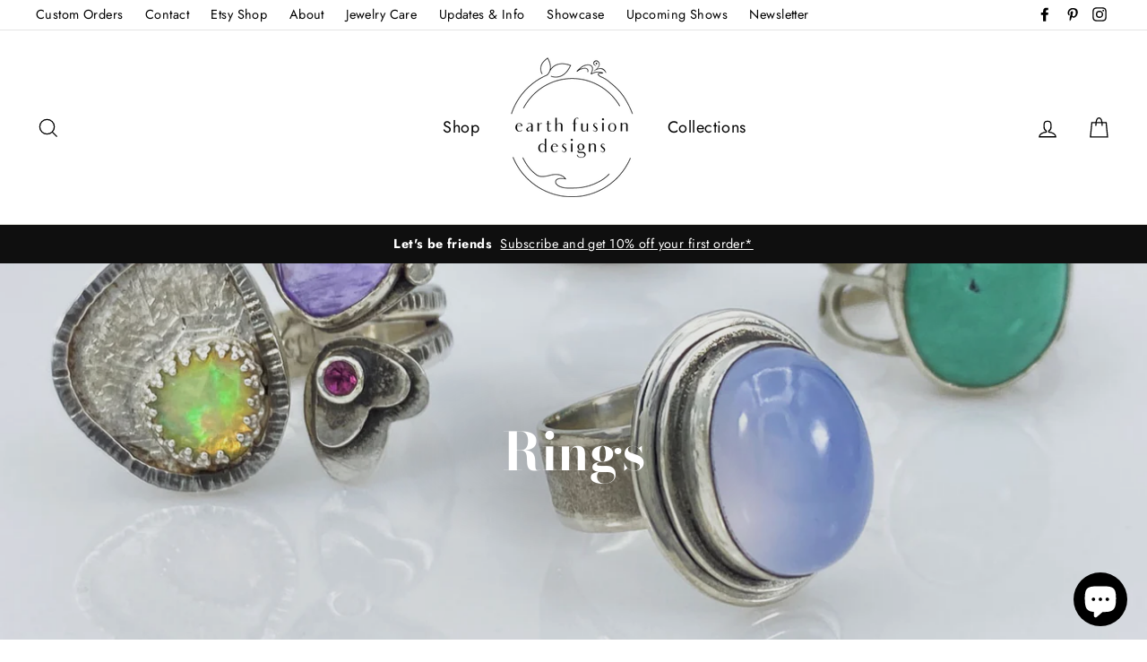

--- FILE ---
content_type: text/html; charset=utf-8
request_url: https://earthfusiondesigns.com/collections/shop-rings/oval-gem
body_size: 22472
content:
<!doctype html>
<html class="no-js" lang="en">
<head>
  <meta charset="utf-8">
  <meta http-equiv="X-UA-Compatible" content="IE=edge,chrome=1">
  <meta name="viewport" content="width=device-width,initial-scale=1">
  <meta name="theme-color" content="#111111">
  <link rel="canonical" href="https://earthfusiondesigns.com/collections/shop-rings/oval-gem">
  <meta name="format-detection" content="telephone=no"><link rel="shortcut icon" href="//earthfusiondesigns.com/cdn/shop/files/favicon_32x32.png?v=1614310870" type="image/png" />
  <title>Rings
 &ndash; Tagged &quot;oval gem&quot;&ndash; Earth Fusion Designs
</title><meta name="description" content="Shop Earth Fusion Designs handmade artisan rings."><meta property="og:site_name" content="Earth Fusion Designs">
  <meta property="og:url" content="https://earthfusiondesigns.com/collections/shop-rings/oval-gem">
  <meta property="og:title" content="Rings">
  <meta property="og:type" content="website">
  <meta property="og:description" content="Shop Earth Fusion Designs handmade artisan rings."><meta property="og:image" content="http://earthfusiondesigns.com/cdn/shop/collections/Earth-Fusion-Designs-Rings_1200x630.jpg?v=1617228243">
  <meta property="og:image:secure_url" content="https://earthfusiondesigns.com/cdn/shop/collections/Earth-Fusion-Designs-Rings_1200x630.jpg?v=1617228243">
  <meta name="twitter:site" content="@">
  <meta name="twitter:card" content="summary_large_image">
  <meta name="twitter:title" content="Rings">
  <meta name="twitter:description" content="Shop Earth Fusion Designs handmade artisan rings.">


  <style data-shopify>
  @font-face {
  font-family: "Bodoni Moda";
  font-weight: 700;
  font-style: normal;
  src: url("//earthfusiondesigns.com/cdn/fonts/bodoni_moda/bodonimoda_n7.837502b3cbe406d2c6f311e87870fa9980b0b36a.woff2") format("woff2"),
       url("//earthfusiondesigns.com/cdn/fonts/bodoni_moda/bodonimoda_n7.c198e1cda930f96f6ae1aa8ef8facc95a64cfd1f.woff") format("woff");
}

  @font-face {
  font-family: Jost;
  font-weight: 400;
  font-style: normal;
  src: url("//earthfusiondesigns.com/cdn/fonts/jost/jost_n4.d47a1b6347ce4a4c9f437608011273009d91f2b7.woff2") format("woff2"),
       url("//earthfusiondesigns.com/cdn/fonts/jost/jost_n4.791c46290e672b3f85c3d1c651ef2efa3819eadd.woff") format("woff");
}


  @font-face {
  font-family: Jost;
  font-weight: 700;
  font-style: normal;
  src: url("//earthfusiondesigns.com/cdn/fonts/jost/jost_n7.921dc18c13fa0b0c94c5e2517ffe06139c3615a3.woff2") format("woff2"),
       url("//earthfusiondesigns.com/cdn/fonts/jost/jost_n7.cbfc16c98c1e195f46c536e775e4e959c5f2f22b.woff") format("woff");
}

  @font-face {
  font-family: Jost;
  font-weight: 400;
  font-style: italic;
  src: url("//earthfusiondesigns.com/cdn/fonts/jost/jost_i4.b690098389649750ada222b9763d55796c5283a5.woff2") format("woff2"),
       url("//earthfusiondesigns.com/cdn/fonts/jost/jost_i4.fd766415a47e50b9e391ae7ec04e2ae25e7e28b0.woff") format("woff");
}

  @font-face {
  font-family: Jost;
  font-weight: 700;
  font-style: italic;
  src: url("//earthfusiondesigns.com/cdn/fonts/jost/jost_i7.d8201b854e41e19d7ed9b1a31fe4fe71deea6d3f.woff2") format("woff2"),
       url("//earthfusiondesigns.com/cdn/fonts/jost/jost_i7.eae515c34e26b6c853efddc3fc0c552e0de63757.woff") format("woff");
}

</style>

  <link href="//earthfusiondesigns.com/cdn/shop/t/3/assets/theme.scss.css?v=42562434713862393831759259224" rel="stylesheet" type="text/css" media="all" />

  <style data-shopify>
    .collection-item__title {
      font-size: 20.8px;
    }

    @media screen and (min-width: 769px) {
      .collection-item__title {
        font-size: 26px;
      }
    }
  </style>

  <script>
    document.documentElement.className = document.documentElement.className.replace('no-js', 'js');

    window.theme = window.theme || {};
    theme.strings = {
      addToCart: "Add to cart",
      soldOut: "Sold Out",
      unavailable: "Unavailable",
      stockLabel: "[count] in stock",
      savePrice: "Save [saved_amount]",
      cartSavings: "You're saving [savings]",
      cartEmpty: "Your cart is currently empty.",
      cartTermsConfirmation: "You must agree with the terms and conditions of sales to check out"
    };
    theme.settings = {
      dynamicVariantsEnable: true,
      dynamicVariantType: "button",
      cartType: "drawer",
      moneyFormat: "${{amount}}",
      saveType: "dollar",
      recentlyViewedEnabled: false,
      quickView: false,
      themeVersion: "1.5.8"
    };
  </script>

  <script>window.performance && window.performance.mark && window.performance.mark('shopify.content_for_header.start');</script><meta id="shopify-digital-wallet" name="shopify-digital-wallet" content="/3099328561/digital_wallets/dialog">
<meta name="shopify-checkout-api-token" content="895962eab8302a4f7b20bc1b55bc962b">
<meta id="in-context-paypal-metadata" data-shop-id="3099328561" data-venmo-supported="false" data-environment="production" data-locale="en_US" data-paypal-v4="true" data-currency="USD">
<link rel="alternate" type="application/atom+xml" title="Feed" href="/collections/shop-rings/oval-gem.atom" />
<link rel="alternate" type="application/json+oembed" href="https://earthfusiondesigns.com/collections/shop-rings/oval-gem.oembed">
<script async="async" src="/checkouts/internal/preloads.js?locale=en-US"></script>
<link rel="preconnect" href="https://shop.app" crossorigin="anonymous">
<script async="async" src="https://shop.app/checkouts/internal/preloads.js?locale=en-US&shop_id=3099328561" crossorigin="anonymous"></script>
<script id="apple-pay-shop-capabilities" type="application/json">{"shopId":3099328561,"countryCode":"US","currencyCode":"USD","merchantCapabilities":["supports3DS"],"merchantId":"gid:\/\/shopify\/Shop\/3099328561","merchantName":"Earth Fusion Designs","requiredBillingContactFields":["postalAddress","email"],"requiredShippingContactFields":["postalAddress","email"],"shippingType":"shipping","supportedNetworks":["visa","masterCard","amex","discover","elo","jcb"],"total":{"type":"pending","label":"Earth Fusion Designs","amount":"1.00"},"shopifyPaymentsEnabled":true,"supportsSubscriptions":true}</script>
<script id="shopify-features" type="application/json">{"accessToken":"895962eab8302a4f7b20bc1b55bc962b","betas":["rich-media-storefront-analytics"],"domain":"earthfusiondesigns.com","predictiveSearch":true,"shopId":3099328561,"locale":"en"}</script>
<script>var Shopify = Shopify || {};
Shopify.shop = "earth-fusion-designs.myshopify.com";
Shopify.locale = "en";
Shopify.currency = {"active":"USD","rate":"1.0"};
Shopify.country = "US";
Shopify.theme = {"name":"Impulse","id":40747368497,"schema_name":"Impulse","schema_version":"1.5.8","theme_store_id":857,"role":"main"};
Shopify.theme.handle = "null";
Shopify.theme.style = {"id":null,"handle":null};
Shopify.cdnHost = "earthfusiondesigns.com/cdn";
Shopify.routes = Shopify.routes || {};
Shopify.routes.root = "/";</script>
<script type="module">!function(o){(o.Shopify=o.Shopify||{}).modules=!0}(window);</script>
<script>!function(o){function n(){var o=[];function n(){o.push(Array.prototype.slice.apply(arguments))}return n.q=o,n}var t=o.Shopify=o.Shopify||{};t.loadFeatures=n(),t.autoloadFeatures=n()}(window);</script>
<script>
  window.ShopifyPay = window.ShopifyPay || {};
  window.ShopifyPay.apiHost = "shop.app\/pay";
  window.ShopifyPay.redirectState = null;
</script>
<script id="shop-js-analytics" type="application/json">{"pageType":"collection"}</script>
<script defer="defer" async type="module" src="//earthfusiondesigns.com/cdn/shopifycloud/shop-js/modules/v2/client.init-shop-cart-sync_BN7fPSNr.en.esm.js"></script>
<script defer="defer" async type="module" src="//earthfusiondesigns.com/cdn/shopifycloud/shop-js/modules/v2/chunk.common_Cbph3Kss.esm.js"></script>
<script defer="defer" async type="module" src="//earthfusiondesigns.com/cdn/shopifycloud/shop-js/modules/v2/chunk.modal_DKumMAJ1.esm.js"></script>
<script type="module">
  await import("//earthfusiondesigns.com/cdn/shopifycloud/shop-js/modules/v2/client.init-shop-cart-sync_BN7fPSNr.en.esm.js");
await import("//earthfusiondesigns.com/cdn/shopifycloud/shop-js/modules/v2/chunk.common_Cbph3Kss.esm.js");
await import("//earthfusiondesigns.com/cdn/shopifycloud/shop-js/modules/v2/chunk.modal_DKumMAJ1.esm.js");

  window.Shopify.SignInWithShop?.initShopCartSync?.({"fedCMEnabled":true,"windoidEnabled":true});

</script>
<script>
  window.Shopify = window.Shopify || {};
  if (!window.Shopify.featureAssets) window.Shopify.featureAssets = {};
  window.Shopify.featureAssets['shop-js'] = {"shop-cart-sync":["modules/v2/client.shop-cart-sync_CJVUk8Jm.en.esm.js","modules/v2/chunk.common_Cbph3Kss.esm.js","modules/v2/chunk.modal_DKumMAJ1.esm.js"],"init-fed-cm":["modules/v2/client.init-fed-cm_7Fvt41F4.en.esm.js","modules/v2/chunk.common_Cbph3Kss.esm.js","modules/v2/chunk.modal_DKumMAJ1.esm.js"],"init-shop-email-lookup-coordinator":["modules/v2/client.init-shop-email-lookup-coordinator_Cc088_bR.en.esm.js","modules/v2/chunk.common_Cbph3Kss.esm.js","modules/v2/chunk.modal_DKumMAJ1.esm.js"],"init-windoid":["modules/v2/client.init-windoid_hPopwJRj.en.esm.js","modules/v2/chunk.common_Cbph3Kss.esm.js","modules/v2/chunk.modal_DKumMAJ1.esm.js"],"shop-button":["modules/v2/client.shop-button_B0jaPSNF.en.esm.js","modules/v2/chunk.common_Cbph3Kss.esm.js","modules/v2/chunk.modal_DKumMAJ1.esm.js"],"shop-cash-offers":["modules/v2/client.shop-cash-offers_DPIskqss.en.esm.js","modules/v2/chunk.common_Cbph3Kss.esm.js","modules/v2/chunk.modal_DKumMAJ1.esm.js"],"shop-toast-manager":["modules/v2/client.shop-toast-manager_CK7RT69O.en.esm.js","modules/v2/chunk.common_Cbph3Kss.esm.js","modules/v2/chunk.modal_DKumMAJ1.esm.js"],"init-shop-cart-sync":["modules/v2/client.init-shop-cart-sync_BN7fPSNr.en.esm.js","modules/v2/chunk.common_Cbph3Kss.esm.js","modules/v2/chunk.modal_DKumMAJ1.esm.js"],"init-customer-accounts-sign-up":["modules/v2/client.init-customer-accounts-sign-up_CfPf4CXf.en.esm.js","modules/v2/client.shop-login-button_DeIztwXF.en.esm.js","modules/v2/chunk.common_Cbph3Kss.esm.js","modules/v2/chunk.modal_DKumMAJ1.esm.js"],"pay-button":["modules/v2/client.pay-button_CgIwFSYN.en.esm.js","modules/v2/chunk.common_Cbph3Kss.esm.js","modules/v2/chunk.modal_DKumMAJ1.esm.js"],"init-customer-accounts":["modules/v2/client.init-customer-accounts_DQ3x16JI.en.esm.js","modules/v2/client.shop-login-button_DeIztwXF.en.esm.js","modules/v2/chunk.common_Cbph3Kss.esm.js","modules/v2/chunk.modal_DKumMAJ1.esm.js"],"avatar":["modules/v2/client.avatar_BTnouDA3.en.esm.js"],"init-shop-for-new-customer-accounts":["modules/v2/client.init-shop-for-new-customer-accounts_CsZy_esa.en.esm.js","modules/v2/client.shop-login-button_DeIztwXF.en.esm.js","modules/v2/chunk.common_Cbph3Kss.esm.js","modules/v2/chunk.modal_DKumMAJ1.esm.js"],"shop-follow-button":["modules/v2/client.shop-follow-button_BRMJjgGd.en.esm.js","modules/v2/chunk.common_Cbph3Kss.esm.js","modules/v2/chunk.modal_DKumMAJ1.esm.js"],"checkout-modal":["modules/v2/client.checkout-modal_B9Drz_yf.en.esm.js","modules/v2/chunk.common_Cbph3Kss.esm.js","modules/v2/chunk.modal_DKumMAJ1.esm.js"],"shop-login-button":["modules/v2/client.shop-login-button_DeIztwXF.en.esm.js","modules/v2/chunk.common_Cbph3Kss.esm.js","modules/v2/chunk.modal_DKumMAJ1.esm.js"],"lead-capture":["modules/v2/client.lead-capture_DXYzFM3R.en.esm.js","modules/v2/chunk.common_Cbph3Kss.esm.js","modules/v2/chunk.modal_DKumMAJ1.esm.js"],"shop-login":["modules/v2/client.shop-login_CA5pJqmO.en.esm.js","modules/v2/chunk.common_Cbph3Kss.esm.js","modules/v2/chunk.modal_DKumMAJ1.esm.js"],"payment-terms":["modules/v2/client.payment-terms_BxzfvcZJ.en.esm.js","modules/v2/chunk.common_Cbph3Kss.esm.js","modules/v2/chunk.modal_DKumMAJ1.esm.js"]};
</script>
<script>(function() {
  var isLoaded = false;
  function asyncLoad() {
    if (isLoaded) return;
    isLoaded = true;
    var urls = ["https:\/\/chimpstatic.com\/mcjs-connected\/js\/users\/6ee800e0bc81ff9ded9a9740f\/05bf6ec93f50764a0f0617dc8.js?shop=earth-fusion-designs.myshopify.com","https:\/\/a.mailmunch.co\/widgets\/site-653415-eb9d99518b67a494bf277bb0069f49dd40e973b2.js?shop=earth-fusion-designs.myshopify.com"];
    for (var i = 0; i < urls.length; i++) {
      var s = document.createElement('script');
      s.type = 'text/javascript';
      s.async = true;
      s.src = urls[i];
      var x = document.getElementsByTagName('script')[0];
      x.parentNode.insertBefore(s, x);
    }
  };
  if(window.attachEvent) {
    window.attachEvent('onload', asyncLoad);
  } else {
    window.addEventListener('load', asyncLoad, false);
  }
})();</script>
<script id="__st">var __st={"a":3099328561,"offset":-21600,"reqid":"9b06d4ad-ba2e-45bd-9a5c-27bd70c37bd0-1769912946","pageurl":"earthfusiondesigns.com\/collections\/shop-rings\/oval-gem","u":"6582b3f456e8","p":"collection","rtyp":"collection","rid":86581280817};</script>
<script>window.ShopifyPaypalV4VisibilityTracking = true;</script>
<script id="captcha-bootstrap">!function(){'use strict';const t='contact',e='account',n='new_comment',o=[[t,t],['blogs',n],['comments',n],[t,'customer']],c=[[e,'customer_login'],[e,'guest_login'],[e,'recover_customer_password'],[e,'create_customer']],r=t=>t.map((([t,e])=>`form[action*='/${t}']:not([data-nocaptcha='true']) input[name='form_type'][value='${e}']`)).join(','),a=t=>()=>t?[...document.querySelectorAll(t)].map((t=>t.form)):[];function s(){const t=[...o],e=r(t);return a(e)}const i='password',u='form_key',d=['recaptcha-v3-token','g-recaptcha-response','h-captcha-response',i],f=()=>{try{return window.sessionStorage}catch{return}},m='__shopify_v',_=t=>t.elements[u];function p(t,e,n=!1){try{const o=window.sessionStorage,c=JSON.parse(o.getItem(e)),{data:r}=function(t){const{data:e,action:n}=t;return t[m]||n?{data:e,action:n}:{data:t,action:n}}(c);for(const[e,n]of Object.entries(r))t.elements[e]&&(t.elements[e].value=n);n&&o.removeItem(e)}catch(o){console.error('form repopulation failed',{error:o})}}const l='form_type',E='cptcha';function T(t){t.dataset[E]=!0}const w=window,h=w.document,L='Shopify',v='ce_forms',y='captcha';let A=!1;((t,e)=>{const n=(g='f06e6c50-85a8-45c8-87d0-21a2b65856fe',I='https://cdn.shopify.com/shopifycloud/storefront-forms-hcaptcha/ce_storefront_forms_captcha_hcaptcha.v1.5.2.iife.js',D={infoText:'Protected by hCaptcha',privacyText:'Privacy',termsText:'Terms'},(t,e,n)=>{const o=w[L][v],c=o.bindForm;if(c)return c(t,g,e,D).then(n);var r;o.q.push([[t,g,e,D],n]),r=I,A||(h.body.append(Object.assign(h.createElement('script'),{id:'captcha-provider',async:!0,src:r})),A=!0)});var g,I,D;w[L]=w[L]||{},w[L][v]=w[L][v]||{},w[L][v].q=[],w[L][y]=w[L][y]||{},w[L][y].protect=function(t,e){n(t,void 0,e),T(t)},Object.freeze(w[L][y]),function(t,e,n,w,h,L){const[v,y,A,g]=function(t,e,n){const i=e?o:[],u=t?c:[],d=[...i,...u],f=r(d),m=r(i),_=r(d.filter((([t,e])=>n.includes(e))));return[a(f),a(m),a(_),s()]}(w,h,L),I=t=>{const e=t.target;return e instanceof HTMLFormElement?e:e&&e.form},D=t=>v().includes(t);t.addEventListener('submit',(t=>{const e=I(t);if(!e)return;const n=D(e)&&!e.dataset.hcaptchaBound&&!e.dataset.recaptchaBound,o=_(e),c=g().includes(e)&&(!o||!o.value);(n||c)&&t.preventDefault(),c&&!n&&(function(t){try{if(!f())return;!function(t){const e=f();if(!e)return;const n=_(t);if(!n)return;const o=n.value;o&&e.removeItem(o)}(t);const e=Array.from(Array(32),(()=>Math.random().toString(36)[2])).join('');!function(t,e){_(t)||t.append(Object.assign(document.createElement('input'),{type:'hidden',name:u})),t.elements[u].value=e}(t,e),function(t,e){const n=f();if(!n)return;const o=[...t.querySelectorAll(`input[type='${i}']`)].map((({name:t})=>t)),c=[...d,...o],r={};for(const[a,s]of new FormData(t).entries())c.includes(a)||(r[a]=s);n.setItem(e,JSON.stringify({[m]:1,action:t.action,data:r}))}(t,e)}catch(e){console.error('failed to persist form',e)}}(e),e.submit())}));const S=(t,e)=>{t&&!t.dataset[E]&&(n(t,e.some((e=>e===t))),T(t))};for(const o of['focusin','change'])t.addEventListener(o,(t=>{const e=I(t);D(e)&&S(e,y())}));const B=e.get('form_key'),M=e.get(l),P=B&&M;t.addEventListener('DOMContentLoaded',(()=>{const t=y();if(P)for(const e of t)e.elements[l].value===M&&p(e,B);[...new Set([...A(),...v().filter((t=>'true'===t.dataset.shopifyCaptcha))])].forEach((e=>S(e,t)))}))}(h,new URLSearchParams(w.location.search),n,t,e,['guest_login'])})(!0,!0)}();</script>
<script integrity="sha256-4kQ18oKyAcykRKYeNunJcIwy7WH5gtpwJnB7kiuLZ1E=" data-source-attribution="shopify.loadfeatures" defer="defer" src="//earthfusiondesigns.com/cdn/shopifycloud/storefront/assets/storefront/load_feature-a0a9edcb.js" crossorigin="anonymous"></script>
<script crossorigin="anonymous" defer="defer" src="//earthfusiondesigns.com/cdn/shopifycloud/storefront/assets/shopify_pay/storefront-65b4c6d7.js?v=20250812"></script>
<script data-source-attribution="shopify.dynamic_checkout.dynamic.init">var Shopify=Shopify||{};Shopify.PaymentButton=Shopify.PaymentButton||{isStorefrontPortableWallets:!0,init:function(){window.Shopify.PaymentButton.init=function(){};var t=document.createElement("script");t.src="https://earthfusiondesigns.com/cdn/shopifycloud/portable-wallets/latest/portable-wallets.en.js",t.type="module",document.head.appendChild(t)}};
</script>
<script data-source-attribution="shopify.dynamic_checkout.buyer_consent">
  function portableWalletsHideBuyerConsent(e){var t=document.getElementById("shopify-buyer-consent"),n=document.getElementById("shopify-subscription-policy-button");t&&n&&(t.classList.add("hidden"),t.setAttribute("aria-hidden","true"),n.removeEventListener("click",e))}function portableWalletsShowBuyerConsent(e){var t=document.getElementById("shopify-buyer-consent"),n=document.getElementById("shopify-subscription-policy-button");t&&n&&(t.classList.remove("hidden"),t.removeAttribute("aria-hidden"),n.addEventListener("click",e))}window.Shopify?.PaymentButton&&(window.Shopify.PaymentButton.hideBuyerConsent=portableWalletsHideBuyerConsent,window.Shopify.PaymentButton.showBuyerConsent=portableWalletsShowBuyerConsent);
</script>
<script data-source-attribution="shopify.dynamic_checkout.cart.bootstrap">document.addEventListener("DOMContentLoaded",(function(){function t(){return document.querySelector("shopify-accelerated-checkout-cart, shopify-accelerated-checkout")}if(t())Shopify.PaymentButton.init();else{new MutationObserver((function(e,n){t()&&(Shopify.PaymentButton.init(),n.disconnect())})).observe(document.body,{childList:!0,subtree:!0})}}));
</script>
<link id="shopify-accelerated-checkout-styles" rel="stylesheet" media="screen" href="https://earthfusiondesigns.com/cdn/shopifycloud/portable-wallets/latest/accelerated-checkout-backwards-compat.css" crossorigin="anonymous">
<style id="shopify-accelerated-checkout-cart">
        #shopify-buyer-consent {
  margin-top: 1em;
  display: inline-block;
  width: 100%;
}

#shopify-buyer-consent.hidden {
  display: none;
}

#shopify-subscription-policy-button {
  background: none;
  border: none;
  padding: 0;
  text-decoration: underline;
  font-size: inherit;
  cursor: pointer;
}

#shopify-subscription-policy-button::before {
  box-shadow: none;
}

      </style>

<script>window.performance && window.performance.mark && window.performance.mark('shopify.content_for_header.end');</script>

  <script src="//earthfusiondesigns.com/cdn/shop/t/3/assets/vendor-scripts.js" defer="defer"></script>

  

  <script src="//earthfusiondesigns.com/cdn/shop/t/3/assets/theme.js?v=166597150505377457551559446437" defer="defer"></script><script src="https://cdn.shopify.com/extensions/e8878072-2f6b-4e89-8082-94b04320908d/inbox-1254/assets/inbox-chat-loader.js" type="text/javascript" defer="defer"></script>
<link href="https://monorail-edge.shopifysvc.com" rel="dns-prefetch">
<script>(function(){if ("sendBeacon" in navigator && "performance" in window) {try {var session_token_from_headers = performance.getEntriesByType('navigation')[0].serverTiming.find(x => x.name == '_s').description;} catch {var session_token_from_headers = undefined;}var session_cookie_matches = document.cookie.match(/_shopify_s=([^;]*)/);var session_token_from_cookie = session_cookie_matches && session_cookie_matches.length === 2 ? session_cookie_matches[1] : "";var session_token = session_token_from_headers || session_token_from_cookie || "";function handle_abandonment_event(e) {var entries = performance.getEntries().filter(function(entry) {return /monorail-edge.shopifysvc.com/.test(entry.name);});if (!window.abandonment_tracked && entries.length === 0) {window.abandonment_tracked = true;var currentMs = Date.now();var navigation_start = performance.timing.navigationStart;var payload = {shop_id: 3099328561,url: window.location.href,navigation_start,duration: currentMs - navigation_start,session_token,page_type: "collection"};window.navigator.sendBeacon("https://monorail-edge.shopifysvc.com/v1/produce", JSON.stringify({schema_id: "online_store_buyer_site_abandonment/1.1",payload: payload,metadata: {event_created_at_ms: currentMs,event_sent_at_ms: currentMs}}));}}window.addEventListener('pagehide', handle_abandonment_event);}}());</script>
<script id="web-pixels-manager-setup">(function e(e,d,r,n,o){if(void 0===o&&(o={}),!Boolean(null===(a=null===(i=window.Shopify)||void 0===i?void 0:i.analytics)||void 0===a?void 0:a.replayQueue)){var i,a;window.Shopify=window.Shopify||{};var t=window.Shopify;t.analytics=t.analytics||{};var s=t.analytics;s.replayQueue=[],s.publish=function(e,d,r){return s.replayQueue.push([e,d,r]),!0};try{self.performance.mark("wpm:start")}catch(e){}var l=function(){var e={modern:/Edge?\/(1{2}[4-9]|1[2-9]\d|[2-9]\d{2}|\d{4,})\.\d+(\.\d+|)|Firefox\/(1{2}[4-9]|1[2-9]\d|[2-9]\d{2}|\d{4,})\.\d+(\.\d+|)|Chrom(ium|e)\/(9{2}|\d{3,})\.\d+(\.\d+|)|(Maci|X1{2}).+ Version\/(15\.\d+|(1[6-9]|[2-9]\d|\d{3,})\.\d+)([,.]\d+|)( \(\w+\)|)( Mobile\/\w+|) Safari\/|Chrome.+OPR\/(9{2}|\d{3,})\.\d+\.\d+|(CPU[ +]OS|iPhone[ +]OS|CPU[ +]iPhone|CPU IPhone OS|CPU iPad OS)[ +]+(15[._]\d+|(1[6-9]|[2-9]\d|\d{3,})[._]\d+)([._]\d+|)|Android:?[ /-](13[3-9]|1[4-9]\d|[2-9]\d{2}|\d{4,})(\.\d+|)(\.\d+|)|Android.+Firefox\/(13[5-9]|1[4-9]\d|[2-9]\d{2}|\d{4,})\.\d+(\.\d+|)|Android.+Chrom(ium|e)\/(13[3-9]|1[4-9]\d|[2-9]\d{2}|\d{4,})\.\d+(\.\d+|)|SamsungBrowser\/([2-9]\d|\d{3,})\.\d+/,legacy:/Edge?\/(1[6-9]|[2-9]\d|\d{3,})\.\d+(\.\d+|)|Firefox\/(5[4-9]|[6-9]\d|\d{3,})\.\d+(\.\d+|)|Chrom(ium|e)\/(5[1-9]|[6-9]\d|\d{3,})\.\d+(\.\d+|)([\d.]+$|.*Safari\/(?![\d.]+ Edge\/[\d.]+$))|(Maci|X1{2}).+ Version\/(10\.\d+|(1[1-9]|[2-9]\d|\d{3,})\.\d+)([,.]\d+|)( \(\w+\)|)( Mobile\/\w+|) Safari\/|Chrome.+OPR\/(3[89]|[4-9]\d|\d{3,})\.\d+\.\d+|(CPU[ +]OS|iPhone[ +]OS|CPU[ +]iPhone|CPU IPhone OS|CPU iPad OS)[ +]+(10[._]\d+|(1[1-9]|[2-9]\d|\d{3,})[._]\d+)([._]\d+|)|Android:?[ /-](13[3-9]|1[4-9]\d|[2-9]\d{2}|\d{4,})(\.\d+|)(\.\d+|)|Mobile Safari.+OPR\/([89]\d|\d{3,})\.\d+\.\d+|Android.+Firefox\/(13[5-9]|1[4-9]\d|[2-9]\d{2}|\d{4,})\.\d+(\.\d+|)|Android.+Chrom(ium|e)\/(13[3-9]|1[4-9]\d|[2-9]\d{2}|\d{4,})\.\d+(\.\d+|)|Android.+(UC? ?Browser|UCWEB|U3)[ /]?(15\.([5-9]|\d{2,})|(1[6-9]|[2-9]\d|\d{3,})\.\d+)\.\d+|SamsungBrowser\/(5\.\d+|([6-9]|\d{2,})\.\d+)|Android.+MQ{2}Browser\/(14(\.(9|\d{2,})|)|(1[5-9]|[2-9]\d|\d{3,})(\.\d+|))(\.\d+|)|K[Aa][Ii]OS\/(3\.\d+|([4-9]|\d{2,})\.\d+)(\.\d+|)/},d=e.modern,r=e.legacy,n=navigator.userAgent;return n.match(d)?"modern":n.match(r)?"legacy":"unknown"}(),u="modern"===l?"modern":"legacy",c=(null!=n?n:{modern:"",legacy:""})[u],f=function(e){return[e.baseUrl,"/wpm","/b",e.hashVersion,"modern"===e.buildTarget?"m":"l",".js"].join("")}({baseUrl:d,hashVersion:r,buildTarget:u}),m=function(e){var d=e.version,r=e.bundleTarget,n=e.surface,o=e.pageUrl,i=e.monorailEndpoint;return{emit:function(e){var a=e.status,t=e.errorMsg,s=(new Date).getTime(),l=JSON.stringify({metadata:{event_sent_at_ms:s},events:[{schema_id:"web_pixels_manager_load/3.1",payload:{version:d,bundle_target:r,page_url:o,status:a,surface:n,error_msg:t},metadata:{event_created_at_ms:s}}]});if(!i)return console&&console.warn&&console.warn("[Web Pixels Manager] No Monorail endpoint provided, skipping logging."),!1;try{return self.navigator.sendBeacon.bind(self.navigator)(i,l)}catch(e){}var u=new XMLHttpRequest;try{return u.open("POST",i,!0),u.setRequestHeader("Content-Type","text/plain"),u.send(l),!0}catch(e){return console&&console.warn&&console.warn("[Web Pixels Manager] Got an unhandled error while logging to Monorail."),!1}}}}({version:r,bundleTarget:l,surface:e.surface,pageUrl:self.location.href,monorailEndpoint:e.monorailEndpoint});try{o.browserTarget=l,function(e){var d=e.src,r=e.async,n=void 0===r||r,o=e.onload,i=e.onerror,a=e.sri,t=e.scriptDataAttributes,s=void 0===t?{}:t,l=document.createElement("script"),u=document.querySelector("head"),c=document.querySelector("body");if(l.async=n,l.src=d,a&&(l.integrity=a,l.crossOrigin="anonymous"),s)for(var f in s)if(Object.prototype.hasOwnProperty.call(s,f))try{l.dataset[f]=s[f]}catch(e){}if(o&&l.addEventListener("load",o),i&&l.addEventListener("error",i),u)u.appendChild(l);else{if(!c)throw new Error("Did not find a head or body element to append the script");c.appendChild(l)}}({src:f,async:!0,onload:function(){if(!function(){var e,d;return Boolean(null===(d=null===(e=window.Shopify)||void 0===e?void 0:e.analytics)||void 0===d?void 0:d.initialized)}()){var d=window.webPixelsManager.init(e)||void 0;if(d){var r=window.Shopify.analytics;r.replayQueue.forEach((function(e){var r=e[0],n=e[1],o=e[2];d.publishCustomEvent(r,n,o)})),r.replayQueue=[],r.publish=d.publishCustomEvent,r.visitor=d.visitor,r.initialized=!0}}},onerror:function(){return m.emit({status:"failed",errorMsg:"".concat(f," has failed to load")})},sri:function(e){var d=/^sha384-[A-Za-z0-9+/=]+$/;return"string"==typeof e&&d.test(e)}(c)?c:"",scriptDataAttributes:o}),m.emit({status:"loading"})}catch(e){m.emit({status:"failed",errorMsg:(null==e?void 0:e.message)||"Unknown error"})}}})({shopId: 3099328561,storefrontBaseUrl: "https://earthfusiondesigns.com",extensionsBaseUrl: "https://extensions.shopifycdn.com/cdn/shopifycloud/web-pixels-manager",monorailEndpoint: "https://monorail-edge.shopifysvc.com/unstable/produce_batch",surface: "storefront-renderer",enabledBetaFlags: ["2dca8a86"],webPixelsConfigList: [{"id":"89522259","eventPayloadVersion":"v1","runtimeContext":"LAX","scriptVersion":"1","type":"CUSTOM","privacyPurposes":["ANALYTICS"],"name":"Google Analytics tag (migrated)"},{"id":"shopify-app-pixel","configuration":"{}","eventPayloadVersion":"v1","runtimeContext":"STRICT","scriptVersion":"0450","apiClientId":"shopify-pixel","type":"APP","privacyPurposes":["ANALYTICS","MARKETING"]},{"id":"shopify-custom-pixel","eventPayloadVersion":"v1","runtimeContext":"LAX","scriptVersion":"0450","apiClientId":"shopify-pixel","type":"CUSTOM","privacyPurposes":["ANALYTICS","MARKETING"]}],isMerchantRequest: false,initData: {"shop":{"name":"Earth Fusion Designs","paymentSettings":{"currencyCode":"USD"},"myshopifyDomain":"earth-fusion-designs.myshopify.com","countryCode":"US","storefrontUrl":"https:\/\/earthfusiondesigns.com"},"customer":null,"cart":null,"checkout":null,"productVariants":[],"purchasingCompany":null},},"https://earthfusiondesigns.com/cdn","1d2a099fw23dfb22ep557258f5m7a2edbae",{"modern":"","legacy":""},{"shopId":"3099328561","storefrontBaseUrl":"https:\/\/earthfusiondesigns.com","extensionBaseUrl":"https:\/\/extensions.shopifycdn.com\/cdn\/shopifycloud\/web-pixels-manager","surface":"storefront-renderer","enabledBetaFlags":"[\"2dca8a86\"]","isMerchantRequest":"false","hashVersion":"1d2a099fw23dfb22ep557258f5m7a2edbae","publish":"custom","events":"[[\"page_viewed\",{}],[\"collection_viewed\",{\"collection\":{\"id\":\"86581280817\",\"title\":\"Rings\",\"productVariants\":[{\"price\":{\"amount\":142.0,\"currencyCode\":\"USD\"},\"product\":{\"title\":\"Hubei Turquoise Sterling Silver Double Shell Ring\",\"vendor\":\"Earth Fusion Designs\",\"id\":\"4117004320817\",\"untranslatedTitle\":\"Hubei Turquoise Sterling Silver Double Shell Ring\",\"url\":\"\/products\/hubei-turquoise-sterling-silver-double-shell-ring\",\"type\":\"Ring\"},\"id\":\"30161856593969\",\"image\":{\"src\":\"\/\/earthfusiondesigns.com\/cdn\/shop\/products\/Hubei-Turquoise-Sterling-Silver-Double-Band-Ring-Three-Quarter-Right.jpg?v=1617125498\"},\"sku\":\"200023-7.5\",\"title\":\"Default Title\",\"untranslatedTitle\":\"Default Title\"}]}}]]"});</script><script>
  window.ShopifyAnalytics = window.ShopifyAnalytics || {};
  window.ShopifyAnalytics.meta = window.ShopifyAnalytics.meta || {};
  window.ShopifyAnalytics.meta.currency = 'USD';
  var meta = {"products":[{"id":4117004320817,"gid":"gid:\/\/shopify\/Product\/4117004320817","vendor":"Earth Fusion Designs","type":"Ring","handle":"hubei-turquoise-sterling-silver-double-shell-ring","variants":[{"id":30161856593969,"price":14200,"name":"Hubei Turquoise Sterling Silver Double Shell Ring","public_title":null,"sku":"200023-7.5"}],"remote":false}],"page":{"pageType":"collection","resourceType":"collection","resourceId":86581280817,"requestId":"9b06d4ad-ba2e-45bd-9a5c-27bd70c37bd0-1769912946"}};
  for (var attr in meta) {
    window.ShopifyAnalytics.meta[attr] = meta[attr];
  }
</script>
<script class="analytics">
  (function () {
    var customDocumentWrite = function(content) {
      var jquery = null;

      if (window.jQuery) {
        jquery = window.jQuery;
      } else if (window.Checkout && window.Checkout.$) {
        jquery = window.Checkout.$;
      }

      if (jquery) {
        jquery('body').append(content);
      }
    };

    var hasLoggedConversion = function(token) {
      if (token) {
        return document.cookie.indexOf('loggedConversion=' + token) !== -1;
      }
      return false;
    }

    var setCookieIfConversion = function(token) {
      if (token) {
        var twoMonthsFromNow = new Date(Date.now());
        twoMonthsFromNow.setMonth(twoMonthsFromNow.getMonth() + 2);

        document.cookie = 'loggedConversion=' + token + '; expires=' + twoMonthsFromNow;
      }
    }

    var trekkie = window.ShopifyAnalytics.lib = window.trekkie = window.trekkie || [];
    if (trekkie.integrations) {
      return;
    }
    trekkie.methods = [
      'identify',
      'page',
      'ready',
      'track',
      'trackForm',
      'trackLink'
    ];
    trekkie.factory = function(method) {
      return function() {
        var args = Array.prototype.slice.call(arguments);
        args.unshift(method);
        trekkie.push(args);
        return trekkie;
      };
    };
    for (var i = 0; i < trekkie.methods.length; i++) {
      var key = trekkie.methods[i];
      trekkie[key] = trekkie.factory(key);
    }
    trekkie.load = function(config) {
      trekkie.config = config || {};
      trekkie.config.initialDocumentCookie = document.cookie;
      var first = document.getElementsByTagName('script')[0];
      var script = document.createElement('script');
      script.type = 'text/javascript';
      script.onerror = function(e) {
        var scriptFallback = document.createElement('script');
        scriptFallback.type = 'text/javascript';
        scriptFallback.onerror = function(error) {
                var Monorail = {
      produce: function produce(monorailDomain, schemaId, payload) {
        var currentMs = new Date().getTime();
        var event = {
          schema_id: schemaId,
          payload: payload,
          metadata: {
            event_created_at_ms: currentMs,
            event_sent_at_ms: currentMs
          }
        };
        return Monorail.sendRequest("https://" + monorailDomain + "/v1/produce", JSON.stringify(event));
      },
      sendRequest: function sendRequest(endpointUrl, payload) {
        // Try the sendBeacon API
        if (window && window.navigator && typeof window.navigator.sendBeacon === 'function' && typeof window.Blob === 'function' && !Monorail.isIos12()) {
          var blobData = new window.Blob([payload], {
            type: 'text/plain'
          });

          if (window.navigator.sendBeacon(endpointUrl, blobData)) {
            return true;
          } // sendBeacon was not successful

        } // XHR beacon

        var xhr = new XMLHttpRequest();

        try {
          xhr.open('POST', endpointUrl);
          xhr.setRequestHeader('Content-Type', 'text/plain');
          xhr.send(payload);
        } catch (e) {
          console.log(e);
        }

        return false;
      },
      isIos12: function isIos12() {
        return window.navigator.userAgent.lastIndexOf('iPhone; CPU iPhone OS 12_') !== -1 || window.navigator.userAgent.lastIndexOf('iPad; CPU OS 12_') !== -1;
      }
    };
    Monorail.produce('monorail-edge.shopifysvc.com',
      'trekkie_storefront_load_errors/1.1',
      {shop_id: 3099328561,
      theme_id: 40747368497,
      app_name: "storefront",
      context_url: window.location.href,
      source_url: "//earthfusiondesigns.com/cdn/s/trekkie.storefront.c59ea00e0474b293ae6629561379568a2d7c4bba.min.js"});

        };
        scriptFallback.async = true;
        scriptFallback.src = '//earthfusiondesigns.com/cdn/s/trekkie.storefront.c59ea00e0474b293ae6629561379568a2d7c4bba.min.js';
        first.parentNode.insertBefore(scriptFallback, first);
      };
      script.async = true;
      script.src = '//earthfusiondesigns.com/cdn/s/trekkie.storefront.c59ea00e0474b293ae6629561379568a2d7c4bba.min.js';
      first.parentNode.insertBefore(script, first);
    };
    trekkie.load(
      {"Trekkie":{"appName":"storefront","development":false,"defaultAttributes":{"shopId":3099328561,"isMerchantRequest":null,"themeId":40747368497,"themeCityHash":"9036554048610684256","contentLanguage":"en","currency":"USD","eventMetadataId":"65afed8e-9d09-4364-8996-8293ae7eb209"},"isServerSideCookieWritingEnabled":true,"monorailRegion":"shop_domain","enabledBetaFlags":["65f19447","b5387b81"]},"Session Attribution":{},"S2S":{"facebookCapiEnabled":false,"source":"trekkie-storefront-renderer","apiClientId":580111}}
    );

    var loaded = false;
    trekkie.ready(function() {
      if (loaded) return;
      loaded = true;

      window.ShopifyAnalytics.lib = window.trekkie;

      var originalDocumentWrite = document.write;
      document.write = customDocumentWrite;
      try { window.ShopifyAnalytics.merchantGoogleAnalytics.call(this); } catch(error) {};
      document.write = originalDocumentWrite;

      window.ShopifyAnalytics.lib.page(null,{"pageType":"collection","resourceType":"collection","resourceId":86581280817,"requestId":"9b06d4ad-ba2e-45bd-9a5c-27bd70c37bd0-1769912946","shopifyEmitted":true});

      var match = window.location.pathname.match(/checkouts\/(.+)\/(thank_you|post_purchase)/)
      var token = match? match[1]: undefined;
      if (!hasLoggedConversion(token)) {
        setCookieIfConversion(token);
        window.ShopifyAnalytics.lib.track("Viewed Product Category",{"currency":"USD","category":"Collection: shop-rings","collectionName":"shop-rings","collectionId":86581280817,"nonInteraction":true},undefined,undefined,{"shopifyEmitted":true});
      }
    });


        var eventsListenerScript = document.createElement('script');
        eventsListenerScript.async = true;
        eventsListenerScript.src = "//earthfusiondesigns.com/cdn/shopifycloud/storefront/assets/shop_events_listener-3da45d37.js";
        document.getElementsByTagName('head')[0].appendChild(eventsListenerScript);

})();</script>
  <script>
  if (!window.ga || (window.ga && typeof window.ga !== 'function')) {
    window.ga = function ga() {
      (window.ga.q = window.ga.q || []).push(arguments);
      if (window.Shopify && window.Shopify.analytics && typeof window.Shopify.analytics.publish === 'function') {
        window.Shopify.analytics.publish("ga_stub_called", {}, {sendTo: "google_osp_migration"});
      }
      console.error("Shopify's Google Analytics stub called with:", Array.from(arguments), "\nSee https://help.shopify.com/manual/promoting-marketing/pixels/pixel-migration#google for more information.");
    };
    if (window.Shopify && window.Shopify.analytics && typeof window.Shopify.analytics.publish === 'function') {
      window.Shopify.analytics.publish("ga_stub_initialized", {}, {sendTo: "google_osp_migration"});
    }
  }
</script>
<script
  defer
  src="https://earthfusiondesigns.com/cdn/shopifycloud/perf-kit/shopify-perf-kit-3.1.0.min.js"
  data-application="storefront-renderer"
  data-shop-id="3099328561"
  data-render-region="gcp-us-central1"
  data-page-type="collection"
  data-theme-instance-id="40747368497"
  data-theme-name="Impulse"
  data-theme-version="1.5.8"
  data-monorail-region="shop_domain"
  data-resource-timing-sampling-rate="10"
  data-shs="true"
  data-shs-beacon="true"
  data-shs-export-with-fetch="true"
  data-shs-logs-sample-rate="1"
  data-shs-beacon-endpoint="https://earthfusiondesigns.com/api/collect"
></script>
</head>

<body class="template-collection" data-transitions="false">

  
  

  <a class="in-page-link visually-hidden skip-link" href="#MainContent">Skip to content</a>

  <div id="PageContainer" class="page-container">
    <div class="transition-body">

    <div id="shopify-section-header" class="shopify-section">




<div id="NavDrawer" class="drawer drawer--left">
  <div class="drawer__fixed-header drawer__fixed-header--full">
    <div class="drawer__header drawer__header--full appear-animation appear-delay-1">
      <div class="h2 drawer__title">
        

      </div>
      <div class="drawer__close">
        <button type="button" class="drawer__close-button js-drawer-close">
          <svg aria-hidden="true" focusable="false" role="presentation" class="icon icon-close" viewBox="0 0 64 64"><path d="M19 17.61l27.12 27.13m0-27.12L19 44.74"/></svg>
          <span class="icon__fallback-text">Close menu</span>
        </button>
      </div>
    </div>
  </div>
  <div class="drawer__inner">

    <ul class="mobile-nav" role="navigation" aria-label="Primary">
      


        <li class="mobile-nav__item appear-animation appear-delay-2">
          
            <div class="mobile-nav__has-sublist">
              
                <a href="/collections/all"
                  class="mobile-nav__link mobile-nav__link--top-level"
                  id="Label-collections-all1"
                  >
                  Shop
                </a>
                <div class="mobile-nav__toggle">
                  <button type="button"
                    aria-controls="Linklist-collections-all1"
                    aria-open="true"
                    class="collapsible-trigger collapsible--auto-height is-open">
                    <span class="collapsible-trigger__icon collapsible-trigger__icon--open" role="presentation">
  <svg aria-hidden="true" focusable="false" role="presentation" class="icon icon--wide icon-chevron-down" viewBox="0 0 28 16"><path d="M1.57 1.59l12.76 12.77L27.1 1.59" stroke-width="2" stroke="#000" fill="none" fill-rule="evenodd"/></svg>
</span>

                  </button>
                </div>
              
            </div>
          

          
            <div id="Linklist-collections-all1"
              class="mobile-nav__sublist collapsible-content collapsible-content--all is-open"
              aria-labelledby="Label-collections-all1"
              style="height: auto;">
              <div class="collapsible-content__inner">
                <ul class="mobile-nav__sublist">
                  


                    <li class="mobile-nav__item">
                      <div class="mobile-nav__child-item">
                        
                          <a href="/collections/shop-rings"
                            class="mobile-nav__link"
                            id="Sublabel-collections-shop-rings1"
                            data-active="true">
                            Rings
                          </a>
                        
                        
                          <button type="button"
                            aria-controls="Sublinklist-collections-all1-collections-shop-rings1"
                            class="collapsible-trigger is-open">
                            <span class="collapsible-trigger__icon collapsible-trigger__icon--circle collapsible-trigger__icon--open" role="presentation">
  <svg aria-hidden="true" focusable="false" role="presentation" class="icon icon--wide icon-chevron-down" viewBox="0 0 28 16"><path d="M1.57 1.59l12.76 12.77L27.1 1.59" stroke-width="2" stroke="#000" fill="none" fill-rule="evenodd"/></svg>
</span>

                          </button>
                        
                      </div>

                      
                        <div
                          id="Sublinklist-collections-all1-collections-shop-rings1"
                          aria-labelledby="Sublabel-collections-shop-rings1"
                          class="mobile-nav__sublist collapsible-content collapsible-content--all is-open"
                          style="height: auto;">
                          <div class="collapsible-content__inner">
                            <ul class="mobile-nav__grandchildlist">
                              
                                <li class="mobile-nav__item">
                                  <a href="/collections/turquoise-rings/Turquoise-Rings+Turquoise-Ring" class="mobile-nav__link" >
                                    Turquoise Rings
                                  </a>
                                </li>
                              
                            </ul>
                          </div>
                        </div>
                      
                    </li>
                  


                    <li class="mobile-nav__item">
                      <div class="mobile-nav__child-item">
                        
                          <a href="/collections/shop-earrings"
                            class="mobile-nav__link"
                            id="Sublabel-collections-shop-earrings2"
                            >
                            Earrings
                          </a>
                        
                        
                          <button type="button"
                            aria-controls="Sublinklist-collections-all1-collections-shop-earrings2"
                            class="collapsible-trigger ">
                            <span class="collapsible-trigger__icon collapsible-trigger__icon--circle collapsible-trigger__icon--open" role="presentation">
  <svg aria-hidden="true" focusable="false" role="presentation" class="icon icon--wide icon-chevron-down" viewBox="0 0 28 16"><path d="M1.57 1.59l12.76 12.77L27.1 1.59" stroke-width="2" stroke="#000" fill="none" fill-rule="evenodd"/></svg>
</span>

                          </button>
                        
                      </div>

                      
                        <div
                          id="Sublinklist-collections-all1-collections-shop-earrings2"
                          aria-labelledby="Sublabel-collections-shop-earrings2"
                          class="mobile-nav__sublist collapsible-content collapsible-content--all "
                          >
                          <div class="collapsible-content__inner">
                            <ul class="mobile-nav__grandchildlist">
                              
                                <li class="mobile-nav__item">
                                  <a href="/collections/turquoise-earrings/Turquoise-Earrings" class="mobile-nav__link" >
                                    Turquoise Earrings
                                  </a>
                                </li>
                              
                            </ul>
                          </div>
                        </div>
                      
                    </li>
                  


                    <li class="mobile-nav__item">
                      <div class="mobile-nav__child-item">
                        
                          <a href="/collections/shop-bracelets"
                            class="mobile-nav__link"
                            id="Sublabel-collections-shop-bracelets3"
                            >
                            Bracelets
                          </a>
                        
                        
                          <button type="button"
                            aria-controls="Sublinklist-collections-all1-collections-shop-bracelets3"
                            class="collapsible-trigger ">
                            <span class="collapsible-trigger__icon collapsible-trigger__icon--circle collapsible-trigger__icon--open" role="presentation">
  <svg aria-hidden="true" focusable="false" role="presentation" class="icon icon--wide icon-chevron-down" viewBox="0 0 28 16"><path d="M1.57 1.59l12.76 12.77L27.1 1.59" stroke-width="2" stroke="#000" fill="none" fill-rule="evenodd"/></svg>
</span>

                          </button>
                        
                      </div>

                      
                        <div
                          id="Sublinklist-collections-all1-collections-shop-bracelets3"
                          aria-labelledby="Sublabel-collections-shop-bracelets3"
                          class="mobile-nav__sublist collapsible-content collapsible-content--all "
                          >
                          <div class="collapsible-content__inner">
                            <ul class="mobile-nav__grandchildlist">
                              
                                <li class="mobile-nav__item">
                                  <a href="/collections/turquoise-bracelets/Turquoise-Bracelets" class="mobile-nav__link" >
                                    Turquoise Bracelets
                                  </a>
                                </li>
                              
                            </ul>
                          </div>
                        </div>
                      
                    </li>
                  


                    <li class="mobile-nav__item">
                      <div class="mobile-nav__child-item">
                        
                          <a href="/collections/shop-necklaces-and-pendants"
                            class="mobile-nav__link"
                            id="Sublabel-collections-shop-necklaces-and-pendants4"
                            >
                            Necklaces and Pendants
                          </a>
                        
                        
                          <button type="button"
                            aria-controls="Sublinklist-collections-all1-collections-shop-necklaces-and-pendants4"
                            class="collapsible-trigger ">
                            <span class="collapsible-trigger__icon collapsible-trigger__icon--circle collapsible-trigger__icon--open" role="presentation">
  <svg aria-hidden="true" focusable="false" role="presentation" class="icon icon--wide icon-chevron-down" viewBox="0 0 28 16"><path d="M1.57 1.59l12.76 12.77L27.1 1.59" stroke-width="2" stroke="#000" fill="none" fill-rule="evenodd"/></svg>
</span>

                          </button>
                        
                      </div>

                      
                        <div
                          id="Sublinklist-collections-all1-collections-shop-necklaces-and-pendants4"
                          aria-labelledby="Sublabel-collections-shop-necklaces-and-pendants4"
                          class="mobile-nav__sublist collapsible-content collapsible-content--all "
                          >
                          <div class="collapsible-content__inner">
                            <ul class="mobile-nav__grandchildlist">
                              
                                <li class="mobile-nav__item">
                                  <a href="/collections/turquoise-necklaces/Turquoise-Necklaces" class="mobile-nav__link" >
                                    Turquoise Necklaces
                                  </a>
                                </li>
                              
                            </ul>
                          </div>
                        </div>
                      
                    </li>
                  


                    <li class="mobile-nav__item">
                      <div class="mobile-nav__child-item">
                        
                          <a href="/products/earth-fusion-designs-gift-cards"
                            class="mobile-nav__link"
                            id="Sublabel-products-earth-fusion-designs-gift-cards5"
                            >
                            Gift Cards
                          </a>
                        
                        
                          <button type="button"
                            aria-controls="Sublinklist-collections-all1-products-earth-fusion-designs-gift-cards5"
                            class="collapsible-trigger ">
                            <span class="collapsible-trigger__icon collapsible-trigger__icon--circle collapsible-trigger__icon--open" role="presentation">
  <svg aria-hidden="true" focusable="false" role="presentation" class="icon icon--wide icon-chevron-down" viewBox="0 0 28 16"><path d="M1.57 1.59l12.76 12.77L27.1 1.59" stroke-width="2" stroke="#000" fill="none" fill-rule="evenodd"/></svg>
</span>

                          </button>
                        
                      </div>

                      
                        <div
                          id="Sublinklist-collections-all1-products-earth-fusion-designs-gift-cards5"
                          aria-labelledby="Sublabel-products-earth-fusion-designs-gift-cards5"
                          class="mobile-nav__sublist collapsible-content collapsible-content--all "
                          >
                          <div class="collapsible-content__inner">
                            <ul class="mobile-nav__grandchildlist">
                              
                                <li class="mobile-nav__item">
                                  <a href="/products/gift-card" class="mobile-nav__link" >
                                    $25 Gift Card
                                  </a>
                                </li>
                              
                                <li class="mobile-nav__item">
                                  <a href="/products/copy-of-earth-fusion-designs-50-gift-card" class="mobile-nav__link" >
                                    $50 Gift Card
                                  </a>
                                </li>
                              
                                <li class="mobile-nav__item">
                                  <a href="/products/earth-fusion-designs-75-gift-card" class="mobile-nav__link" >
                                    $75 Gift Card
                                  </a>
                                </li>
                              
                                <li class="mobile-nav__item">
                                  <a href="/products/earth-fusion-designs-100-gift-card" class="mobile-nav__link" >
                                    $100 Gift Card
                                  </a>
                                </li>
                              
                            </ul>
                          </div>
                        </div>
                      
                    </li>
                  
                </ul>
              </div>
            </div>
          
        </li>
      


        <li class="mobile-nav__item appear-animation appear-delay-3">
          
            <a href="/collections" class="mobile-nav__link mobile-nav__link--top-level" >Collections</a>
          

          
        </li>
      


      
        <li class="mobile-nav__item mobile-nav__item--secondary">
          <div class="grid">
            
              
<div class="grid__item one-half appear-animation appear-delay-4 medium-up--hide">
                  <a href="/pages/custom-orders" class="mobile-nav__link">Custom Orders</a>
                </div>
              
<div class="grid__item one-half appear-animation appear-delay-5 medium-up--hide">
                  <a href="/pages/contact" class="mobile-nav__link">Contact</a>
                </div>
              
<div class="grid__item one-half appear-animation appear-delay-6 medium-up--hide">
                  <a href="https://www.etsy.com/shop/EarthFusionDesigns" class="mobile-nav__link">Etsy Shop</a>
                </div>
              
<div class="grid__item one-half appear-animation appear-delay-7 medium-up--hide">
                  <a href="/pages/about" class="mobile-nav__link">About</a>
                </div>
              
<div class="grid__item one-half appear-animation appear-delay-8 medium-up--hide">
                  <a href="/pages/jewelry-care" class="mobile-nav__link">Jewelry Care</a>
                </div>
              
<div class="grid__item one-half appear-animation appear-delay-9 medium-up--hide">
                  <a href="/blogs/updates-info" class="mobile-nav__link">Updates & Info</a>
                </div>
              
<div class="grid__item one-half appear-animation appear-delay-10 medium-up--hide">
                  <a href="/pages/showcase" class="mobile-nav__link">Showcase</a>
                </div>
              
<div class="grid__item one-half appear-animation appear-delay-11 medium-up--hide">
                  <a href="/pages/upcoming-shows" class="mobile-nav__link">Upcoming Shows</a>
                </div>
              
<div class="grid__item one-half appear-animation appear-delay-12 medium-up--hide">
                  <a href="/pages/earth-fusion-designs-newsletter" class="mobile-nav__link">Newsletter</a>
                </div>
              
            

            
<div class="grid__item one-half appear-animation appear-delay-13">
                <a href="/account" class="mobile-nav__link">
                  
                    Log in
                  
                </a>
              </div>
            
          </div>
        </li>
      
    </ul><ul class="mobile-nav__social appear-animation appear-delay-14">
      
        <li class="mobile-nav__social-item">
          <a target="_blank" href="https://www.facebook.com/EarthFusionDesigns/" title="Earth Fusion Designs on Facebook">
            <svg aria-hidden="true" focusable="false" role="presentation" class="icon icon-facebook" viewBox="0 0 32 32"><path fill="#444" d="M18.56 31.36V17.28h4.48l.64-5.12h-5.12v-3.2c0-1.28.64-2.56 2.56-2.56h2.56V1.28H19.2c-3.84 0-7.04 2.56-7.04 7.04v3.84H7.68v5.12h4.48v14.08h6.4z"/></svg>
            <span class="icon__fallback-text">Facebook</span>
          </a>
        </li>
      
      
      
        <li class="mobile-nav__social-item">
          <a target="_blank" href="https://www.pinterest.com/EarthFusionDesigns/" title="Earth Fusion Designs on Pinterest">
            <svg aria-hidden="true" focusable="false" role="presentation" class="icon icon-pinterest" viewBox="0 0 32 32"><path fill="#444" d="M27.52 9.6c-.64-5.76-6.4-8.32-12.8-7.68-4.48.64-9.6 4.48-9.6 10.24 0 3.2.64 5.76 3.84 6.4 1.28-2.56-.64-3.2-.64-4.48-1.28-7.04 8.32-12.16 13.44-7.04 3.2 3.84 1.28 14.08-4.48 13.44-5.12-1.28 2.56-9.6-1.92-11.52-3.2-1.28-5.12 4.48-3.84 7.04-1.28 4.48-3.2 8.96-1.92 15.36 2.56-1.92 3.84-5.76 4.48-9.6 1.28.64 1.92 1.92 3.84 1.92 6.4-.64 10.24-7.68 9.6-14.08z"/></svg>
            <span class="icon__fallback-text">Pinterest</span>
          </a>
        </li>
      
      
        <li class="mobile-nav__social-item">
          <a target="_blank" href="https://www.instagram.com/earth_fusion_designs/" title="Earth Fusion Designs on Instagram">
            <svg aria-hidden="true" focusable="false" role="presentation" class="icon icon-instagram" viewBox="0 0 32 32"><path fill="#444" d="M16 3.094c4.206 0 4.7.019 6.363.094 1.538.069 2.369.325 2.925.544.738.287 1.262.625 1.813 1.175s.894 1.075 1.175 1.813c.212.556.475 1.387.544 2.925.075 1.662.094 2.156.094 6.363s-.019 4.7-.094 6.363c-.069 1.538-.325 2.369-.544 2.925-.288.738-.625 1.262-1.175 1.813s-1.075.894-1.813 1.175c-.556.212-1.387.475-2.925.544-1.663.075-2.156.094-6.363.094s-4.7-.019-6.363-.094c-1.537-.069-2.369-.325-2.925-.544-.737-.288-1.263-.625-1.813-1.175s-.894-1.075-1.175-1.813c-.212-.556-.475-1.387-.544-2.925-.075-1.663-.094-2.156-.094-6.363s.019-4.7.094-6.363c.069-1.537.325-2.369.544-2.925.287-.737.625-1.263 1.175-1.813s1.075-.894 1.813-1.175c.556-.212 1.388-.475 2.925-.544 1.662-.081 2.156-.094 6.363-.094zm0-2.838c-4.275 0-4.813.019-6.494.094-1.675.075-2.819.344-3.819.731-1.037.4-1.913.944-2.788 1.819S1.486 4.656 1.08 5.688c-.387 1-.656 2.144-.731 3.825-.075 1.675-.094 2.213-.094 6.488s.019 4.813.094 6.494c.075 1.675.344 2.819.731 3.825.4 1.038.944 1.913 1.819 2.788s1.756 1.413 2.788 1.819c1 .387 2.144.656 3.825.731s2.213.094 6.494.094 4.813-.019 6.494-.094c1.675-.075 2.819-.344 3.825-.731 1.038-.4 1.913-.944 2.788-1.819s1.413-1.756 1.819-2.788c.387-1 .656-2.144.731-3.825s.094-2.212.094-6.494-.019-4.813-.094-6.494c-.075-1.675-.344-2.819-.731-3.825-.4-1.038-.944-1.913-1.819-2.788s-1.756-1.413-2.788-1.819c-1-.387-2.144-.656-3.825-.731C20.812.275 20.275.256 16 .256z"/><path fill="#444" d="M16 7.912a8.088 8.088 0 0 0 0 16.175c4.463 0 8.087-3.625 8.087-8.088s-3.625-8.088-8.088-8.088zm0 13.338a5.25 5.25 0 1 1 0-10.5 5.25 5.25 0 1 1 0 10.5zM26.294 7.594a1.887 1.887 0 1 1-3.774.002 1.887 1.887 0 0 1 3.774-.003z"/></svg>
            <span class="icon__fallback-text">Instagram</span>
          </a>
        </li>
      
      
      
      
      
      
    </ul>

  </div>
</div>


  <div id="CartDrawer" class="drawer drawer--right drawer--has-fixed-footer">
    <div class="drawer__fixed-header">
      <div class="drawer__header appear-animation appear-delay-1">
        <div class="h2 drawer__title">Cart</div>
        <div class="drawer__close">
          <button type="button" class="drawer__close-button js-drawer-close">
            <svg aria-hidden="true" focusable="false" role="presentation" class="icon icon-close" viewBox="0 0 64 64"><path d="M19 17.61l27.12 27.13m0-27.12L19 44.74"/></svg>
            <span class="icon__fallback-text">Close cart</span>
          </button>
        </div>
      </div>
    </div>
    <div class="drawer__inner">
      <div id="CartContainer" class="drawer__cart"></div>
    </div>
  </div>






<style data-shopify>
  .site-nav__link,
  .site-nav__dropdown-link:not(.site-nav__dropdown-link--top-level) {
    font-size: 18px;
  }

  
</style>

<div data-section-id="header" data-section-type="header-section">
  

  
    
      <div class="toolbar small--hide">
  <div class="page-width">
    <div class="toolbar__content">
      
        <div class="toolbar__item toolbar__item--menu">
          <ul class="inline-list toolbar__menu">
          
            <li>
              <a href="/pages/custom-orders">Custom Orders</a>
            </li>
          
            <li>
              <a href="/pages/contact">Contact</a>
            </li>
          
            <li>
              <a href="https://www.etsy.com/shop/EarthFusionDesigns">Etsy Shop</a>
            </li>
          
            <li>
              <a href="/pages/about">About</a>
            </li>
          
            <li>
              <a href="/pages/jewelry-care">Jewelry Care</a>
            </li>
          
            <li>
              <a href="/blogs/updates-info">Updates & Info</a>
            </li>
          
            <li>
              <a href="/pages/showcase">Showcase</a>
            </li>
          
            <li>
              <a href="/pages/upcoming-shows">Upcoming Shows</a>
            </li>
          
            <li>
              <a href="/pages/earth-fusion-designs-newsletter">Newsletter</a>
            </li>
          
          </ul>
        </div>
      

      
        <div class="toolbar__item">
          <ul class="inline-list toolbar__social">
            
              <li>
                <a target="_blank" href="https://www.facebook.com/EarthFusionDesigns/" title="Earth Fusion Designs on Facebook">
                  <svg aria-hidden="true" focusable="false" role="presentation" class="icon icon-facebook" viewBox="0 0 32 32"><path fill="#444" d="M18.56 31.36V17.28h4.48l.64-5.12h-5.12v-3.2c0-1.28.64-2.56 2.56-2.56h2.56V1.28H19.2c-3.84 0-7.04 2.56-7.04 7.04v3.84H7.68v5.12h4.48v14.08h6.4z"/></svg>
                  <span class="icon__fallback-text">Facebook</span>
                </a>
              </li>
            
            
            
              <li>
                <a target="_blank" href="https://www.pinterest.com/EarthFusionDesigns/" title="Earth Fusion Designs on Pinterest">
                  <svg aria-hidden="true" focusable="false" role="presentation" class="icon icon-pinterest" viewBox="0 0 32 32"><path fill="#444" d="M27.52 9.6c-.64-5.76-6.4-8.32-12.8-7.68-4.48.64-9.6 4.48-9.6 10.24 0 3.2.64 5.76 3.84 6.4 1.28-2.56-.64-3.2-.64-4.48-1.28-7.04 8.32-12.16 13.44-7.04 3.2 3.84 1.28 14.08-4.48 13.44-5.12-1.28 2.56-9.6-1.92-11.52-3.2-1.28-5.12 4.48-3.84 7.04-1.28 4.48-3.2 8.96-1.92 15.36 2.56-1.92 3.84-5.76 4.48-9.6 1.28.64 1.92 1.92 3.84 1.92 6.4-.64 10.24-7.68 9.6-14.08z"/></svg>
                  <span class="icon__fallback-text">Pinterest</span>
                </a>
              </li>
            
            
              <li>
                <a target="_blank" href="https://www.instagram.com/earth_fusion_designs/" title="Earth Fusion Designs on Instagram">
                  <svg aria-hidden="true" focusable="false" role="presentation" class="icon icon-instagram" viewBox="0 0 32 32"><path fill="#444" d="M16 3.094c4.206 0 4.7.019 6.363.094 1.538.069 2.369.325 2.925.544.738.287 1.262.625 1.813 1.175s.894 1.075 1.175 1.813c.212.556.475 1.387.544 2.925.075 1.662.094 2.156.094 6.363s-.019 4.7-.094 6.363c-.069 1.538-.325 2.369-.544 2.925-.288.738-.625 1.262-1.175 1.813s-1.075.894-1.813 1.175c-.556.212-1.387.475-2.925.544-1.663.075-2.156.094-6.363.094s-4.7-.019-6.363-.094c-1.537-.069-2.369-.325-2.925-.544-.737-.288-1.263-.625-1.813-1.175s-.894-1.075-1.175-1.813c-.212-.556-.475-1.387-.544-2.925-.075-1.663-.094-2.156-.094-6.363s.019-4.7.094-6.363c.069-1.537.325-2.369.544-2.925.287-.737.625-1.263 1.175-1.813s1.075-.894 1.813-1.175c.556-.212 1.388-.475 2.925-.544 1.662-.081 2.156-.094 6.363-.094zm0-2.838c-4.275 0-4.813.019-6.494.094-1.675.075-2.819.344-3.819.731-1.037.4-1.913.944-2.788 1.819S1.486 4.656 1.08 5.688c-.387 1-.656 2.144-.731 3.825-.075 1.675-.094 2.213-.094 6.488s.019 4.813.094 6.494c.075 1.675.344 2.819.731 3.825.4 1.038.944 1.913 1.819 2.788s1.756 1.413 2.788 1.819c1 .387 2.144.656 3.825.731s2.213.094 6.494.094 4.813-.019 6.494-.094c1.675-.075 2.819-.344 3.825-.731 1.038-.4 1.913-.944 2.788-1.819s1.413-1.756 1.819-2.788c.387-1 .656-2.144.731-3.825s.094-2.212.094-6.494-.019-4.813-.094-6.494c-.075-1.675-.344-2.819-.731-3.825-.4-1.038-.944-1.913-1.819-2.788s-1.756-1.413-2.788-1.819c-1-.387-2.144-.656-3.825-.731C20.812.275 20.275.256 16 .256z"/><path fill="#444" d="M16 7.912a8.088 8.088 0 0 0 0 16.175c4.463 0 8.087-3.625 8.087-8.088s-3.625-8.088-8.088-8.088zm0 13.338a5.25 5.25 0 1 1 0-10.5 5.25 5.25 0 1 1 0 10.5zM26.294 7.594a1.887 1.887 0 1 1-3.774.002 1.887 1.887 0 0 1 3.774-.003z"/></svg>
                  <span class="icon__fallback-text">Instagram</span>
                </a>
              </li>
            
            
            
            
            
            
          </ul>
        </div>
      

      
    </div>

  </div>
</div>

    
  

  <div class="header-sticky-wrapper">
    <div class="header-wrapper">

      
      <header
        class="site-header"
        data-sticky="true">
        <div class="page-width">
          <div
            class="header-layout header-layout--center-split"
            data-logo-align="center">

            

            

            
              <div class="header-item header-item--left header-item--navigation">
                
                  
                    <div class="site-nav small--hide">
                      <a href="/search" class="site-nav__link site-nav__link--icon js-search-header js-no-transition">
                        <svg aria-hidden="true" focusable="false" role="presentation" class="icon icon-search" viewBox="0 0 64 64"><path d="M47.16 28.58A18.58 18.58 0 1 1 28.58 10a18.58 18.58 0 0 1 18.58 18.58zM54 54L41.94 42"/></svg>
                        <span class="icon__fallback-text">Search</span>
                      </a>
                    </div>
                  
                

                

                <div class="site-nav medium-up--hide">
                  <button
                    type="button"
                    class="site-nav__link site-nav__link--icon js-drawer-open-nav"
                    aria-controls="NavDrawer">
                    <svg aria-hidden="true" focusable="false" role="presentation" class="icon icon-hamburger" viewBox="0 0 64 64"><path d="M7 15h51M7 32h43M7 49h51"/></svg>
                    <span class="icon__fallback-text">Site navigation</span>
                  </button>
                </div>
              </div>

              
                
<div class="header-item header-item--logo-split" role="navigation" aria-label="Primary">
  <div class="header-item header-item--split-left">
    


<ul
  class="site-nav site-navigation small--hide"
  >
  


    <li
      class="site-nav__item site-nav__expanded-item site-nav--has-dropdown site-nav--is-megamenu"
      aria-haspopup="true">

      <a href="/collections/all" class="site-nav__link site-nav__link--underline site-nav__link--has-dropdown">
        Shop
      </a>
      
<div class="site-nav__dropdown megamenu text-left">
          <div class="page-width">
            <div class="grid grid--center">
              <div class="grid__item medium-up--one-fifth appear-animation appear-delay-1">


                  

                  


                      <a
                        href="/collections/shop-rings"
                        class="megamenu__colection-image"
                        style="background-image: url(//earthfusiondesigns.com/cdn/shop/collections/Earth-Fusion-Designs-Rings_400x.jpg?v=1617228243)"></a>
                    
                  

                  <div class="h5">
                    <a href="/collections/shop-rings" class="site-nav__dropdown-link site-nav__dropdown-link--top-level">Rings</a>
                  </div>

                  

                  
                    <div>
                      <a href="/collections/turquoise-rings/Turquoise-Rings+Turquoise-Ring" class="site-nav__dropdown-link">
                        Turquoise Rings
                      </a>
                    </div>
                  
                


                  

                  
                    </div><div class="grid__item medium-up--one-fifth appear-animation appear-delay-2">


                      <a
                        href="/collections/shop-earrings"
                        class="megamenu__colection-image"
                        style="background-image: url(//earthfusiondesigns.com/cdn/shop/collections/Earth-Fusion-Designs-Earrings_400x.jpg?v=1617227106)"></a>
                    
                  

                  <div class="h5">
                    <a href="/collections/shop-earrings" class="site-nav__dropdown-link site-nav__dropdown-link--top-level">Earrings</a>
                  </div>

                  

                  
                    <div>
                      <a href="/collections/turquoise-earrings/Turquoise-Earrings" class="site-nav__dropdown-link">
                        Turquoise Earrings
                      </a>
                    </div>
                  
                


                  

                  
                    </div><div class="grid__item medium-up--one-fifth appear-animation appear-delay-3">


                      <a
                        href="/collections/shop-bracelets"
                        class="megamenu__colection-image"
                        style="background-image: url(//earthfusiondesigns.com/cdn/shop/collections/Earth-Fusion-Designs-Bracelets_400x.jpg?v=1617228006)"></a>
                    
                  

                  <div class="h5">
                    <a href="/collections/shop-bracelets" class="site-nav__dropdown-link site-nav__dropdown-link--top-level">Bracelets</a>
                  </div>

                  

                  
                    <div>
                      <a href="/collections/turquoise-bracelets/Turquoise-Bracelets" class="site-nav__dropdown-link">
                        Turquoise Bracelets
                      </a>
                    </div>
                  
                


                  

                  
                    </div><div class="grid__item medium-up--one-fifth appear-animation appear-delay-4">


                      <a
                        href="/collections/shop-necklaces-and-pendants"
                        class="megamenu__colection-image"
                        style="background-image: url(//earthfusiondesigns.com/cdn/shop/collections/Earth-Fusion-Designs-Necklaces_400x.jpg?v=1617227739)"></a>
                    
                  

                  <div class="h5">
                    <a href="/collections/shop-necklaces-and-pendants" class="site-nav__dropdown-link site-nav__dropdown-link--top-level">Necklaces and Pendants</a>
                  </div>

                  

                  
                    <div>
                      <a href="/collections/turquoise-necklaces/Turquoise-Necklaces" class="site-nav__dropdown-link">
                        Turquoise Necklaces
                      </a>
                    </div>
                  
                


                  

                  
                    </div><div class="grid__item medium-up--one-fifth appear-animation appear-delay-5">


                  <div class="h5">
                    <a href="/products/earth-fusion-designs-gift-cards" class="site-nav__dropdown-link site-nav__dropdown-link--top-level">Gift Cards</a>
                  </div>

                  

                  
                    <div>
                      <a href="/products/gift-card" class="site-nav__dropdown-link">
                        $25 Gift Card
                      </a>
                    </div>
                  
                    <div>
                      <a href="/products/copy-of-earth-fusion-designs-50-gift-card" class="site-nav__dropdown-link">
                        $50 Gift Card
                      </a>
                    </div>
                  
                    <div>
                      <a href="/products/earth-fusion-designs-75-gift-card" class="site-nav__dropdown-link">
                        $75 Gift Card
                      </a>
                    </div>
                  
                    <div>
                      <a href="/products/earth-fusion-designs-100-gift-card" class="site-nav__dropdown-link">
                        $100 Gift Card
                      </a>
                    </div>
                  
                
              </div>
            </div>
          </div>
        </div>
      
    </li>
  
</ul>

  </div>
  <div class="header-item header-item--logo">
    
  
<style data-shopify>
    .header-item--logo,
    .header-layout--left-center .header-item--logo,
    .header-layout--left-center .header-item--icons {
      -webkit-box-flex: 0 1 110px;
      -ms-flex: 0 1 110px;
      flex: 0 1 110px;
    }

    @media only screen and (min-width: 769px) {
      .header-item--logo,
      .header-layout--left-center .header-item--logo,
      .header-layout--left-center .header-item--icons {
        -webkit-box-flex: 0 0 140px;
        -ms-flex: 0 0 140px;
        flex: 0 0 140px;
      }
    }

    .site-header__logo a {
      width: 110px;
    }
    .is-light .site-header__logo .logo--inverted {
      width: 110px;
    }
    @media only screen and (min-width: 769px) {
      .site-header__logo a {
        width: 140px;
      }

      .is-light .site-header__logo .logo--inverted {
        width: 140px;
      }
    }
    </style>

    
      <div class="h1 site-header__logo" itemscope itemtype="http://schema.org/Organization">
    
    
      
      <a
        href="/"
        itemprop="url"
        class="site-header__logo-link">
        <img
          class="small--hide"
          src="//earthfusiondesigns.com/cdn/shop/files/EFD_Black_StackedRingLG_140x.png?v=1614309901"
          srcset="//earthfusiondesigns.com/cdn/shop/files/EFD_Black_StackedRingLG_140x.png?v=1614309901 1x, //earthfusiondesigns.com/cdn/shop/files/EFD_Black_StackedRingLG_140x@2x.png?v=1614309901 2x"
          alt="Earth Fusion Designs"
          itemprop="logo">
        <img
          class="medium-up--hide"
          src="//earthfusiondesigns.com/cdn/shop/files/EFD_Black_StackedRingLG_110x.png?v=1614309901"
          srcset="//earthfusiondesigns.com/cdn/shop/files/EFD_Black_StackedRingLG_110x.png?v=1614309901 1x, //earthfusiondesigns.com/cdn/shop/files/EFD_Black_StackedRingLG_110x@2x.png?v=1614309901 2x"
          alt="Earth Fusion Designs">
      </a>
      
    
    
      </div>
    

  

  

  




  </div>
  <div class="header-item header-item--split-right">
    


<ul
  class="site-nav site-navigation small--hide"
  >
  


    <li
      class="site-nav__item site-nav__expanded-item"
      >

      <a href="/collections" class="site-nav__link site-nav__link--underline">
        Collections
      </a>
      
    </li>
  
</ul>

  </div>
</div>

              

              
            

            <div class="header-item header-item--icons">
              

<div class="site-nav">
  <div class="site-nav__icons">
    
      <a class="site-nav__link site-nav__link--icon small--hide" href="/account">
        <svg aria-hidden="true" focusable="false" role="presentation" class="icon icon-user" viewBox="0 0 64 64"><path d="M35 39.84v-2.53c3.3-1.91 6-6.66 6-11.41 0-7.63 0-13.82-9-13.82s-9 6.19-9 13.82c0 4.75 2.7 9.51 6 11.41v2.53c-10.18.85-18 6-18 12.16h42c0-6.19-7.82-11.31-18-12.16z"/></svg>
        <span class="icon__fallback-text">
          
            Log in
          
        </span>
      </a>
    

    
      <a href="/search" class="site-nav__link site-nav__link--icon js-search-header js-no-transition medium-up--hide">
        <svg aria-hidden="true" focusable="false" role="presentation" class="icon icon-search" viewBox="0 0 64 64"><path d="M47.16 28.58A18.58 18.58 0 1 1 28.58 10a18.58 18.58 0 0 1 18.58 18.58zM54 54L41.94 42"/></svg>
        <span class="icon__fallback-text">Search</span>
      </a>
    

    

    <a href="/cart" class="site-nav__link site-nav__link--icon js-drawer-open-cart js-no-transition" aria-controls="CartDrawer">
      <span class="cart-link">
        <svg aria-hidden="true" focusable="false" role="presentation" class="icon icon-bag" viewBox="0 0 64 64"><g fill="none" stroke="#000" stroke-width="2"><path d="M25 26c0-15.79 3.57-20 8-20s8 4.21 8 20"/><path d="M14.74 18h36.51l3.59 36.73h-43.7z"/></g></svg>
        <span class="icon__fallback-text">Cart</span>
        <span class="cart-link__bubble"></span>
      </span>
    </a>
  </div>
</div>

            </div>
          </div>

          
        </div>
        <div class="site-header__search-container">
          <div class="site-header__search">
            <div class="page-width">
              <form action="/search" method="get" class="site-header__search-form" role="search">
                
                <button type="submit" class="text-link site-header__search-btn">
                  <svg aria-hidden="true" focusable="false" role="presentation" class="icon icon-search" viewBox="0 0 64 64"><path d="M47.16 28.58A18.58 18.58 0 1 1 28.58 10a18.58 18.58 0 0 1 18.58 18.58zM54 54L41.94 42"/></svg>
                  <span class="icon__fallback-text">Search</span>
                </button>
                <input type="search" name="q" value="" placeholder="Search our store" class="site-header__search-input" aria-label="Search our store">
              </form>
              <button type="button" class="js-search-header-close text-link site-header__search-btn">
                <svg aria-hidden="true" focusable="false" role="presentation" class="icon icon-close" viewBox="0 0 64 64"><path d="M19 17.61l27.12 27.13m0-27.12L19 44.74"/></svg>
                <span class="icon__fallback-text">"Close (esc)"</span>
              </button>
            </div>
          </div>
        </div>
      </header>
    </div>
  </div>

  
    


  <div class="announcement-bar">
    <div class="page-width">
      <div
        id="AnnouncementSlider"
        class="announcement-slider announcement-slider--compact"
        data-compact-style="true"
        data-block-count="2">
          
        
          
            <div
              id="AnnouncementSlide-1559622843321"
              class="announcement-slider__slide"
              data-index="0"
              >
              
                <a class="announcement-link" href="#mailmunch-pop-792474">
              
                
                  <span class="announcement-text">Let's be friends</span>
                
                
                  <span class="announcement-link-text">Subscribe and get 10% off your first order*</span>
                
              
                </a>
              
            </div>
        
          
            <div
              id="AnnouncementSlide-1524770296206"
              class="announcement-slider__slide"
              data-index="1"
              >
              
                <a class="announcement-link" href="/pages/custom-orders">
              
                
                  <span class="announcement-text">One-of-a-kind Gifts</span>
                
                
                  <span class="announcement-link-text">Order something special for you or someone you love.</span>
                
              
                </a>
              
            </div>
        
      </div>
    </div>
  </div>



  
</div>


</div>

      <main class="main-content" id="MainContent">
        <div id="shopify-section-collection-header" class="shopify-section">
  
    <div
      id="CollectionHeaderSection"
      data-section-id="collection-header"
      data-section-type="collection-header"
      data-parallax="true">

      <div class="collection-hero">
        
          <div class="parallax-container">
            <div
              class="parallax-image collection-hero__image lazyload"
              data-bgset="
  
  //earthfusiondesigns.com/cdn/shop/collections/Earth-Fusion-Designs-Rings_180x.jpg?v=1617228243 180w 110h,
  //earthfusiondesigns.com/cdn/shop/collections/Earth-Fusion-Designs-Rings_360x.jpg?v=1617228243 360w 220h,
  //earthfusiondesigns.com/cdn/shop/collections/Earth-Fusion-Designs-Rings_540x.jpg?v=1617228243 540w 330h,
  //earthfusiondesigns.com/cdn/shop/collections/Earth-Fusion-Designs-Rings_720x.jpg?v=1617228243 720w 440h,
  //earthfusiondesigns.com/cdn/shop/collections/Earth-Fusion-Designs-Rings_900x.jpg?v=1617228243 900w 550h,
  //earthfusiondesigns.com/cdn/shop/collections/Earth-Fusion-Designs-Rings_1080x.jpg?v=1617228243 1080w 659h,
  //earthfusiondesigns.com/cdn/shop/collections/Earth-Fusion-Designs-Rings_1296x.jpg?v=1617228243 1296w 791h,
  
  

"
              data-sizes="auto">
            </div>
          </div>
        

        <div class="collection-hero__content">
          <div class="page-width">
            <header class="section-header section-header--hero">
              <div class="section-header__shadow">
                

                <h1 class="section-header__title">
                  Rings
                </h1>
              </div>
            </header>
          </div>
        </div>
      </div>
    </div>
  



</div>

<div id="CollectionAjaxResult" class="collection-content">
  <div id="CollectionAjaxContent">
    <div class="page-width">
      <div class="grid">
        <div class="grid__item medium-up--one-fifth grid__item--sidebar">
          <div id="shopify-section-collection-sidebar" class="shopify-section">
  <div
    id="CollectionSidebar"
    data-section-id="collection-sidebar"
    data-section-type="collection-sidebar"
    data-combine-tags="false"
    data-style="sidebar">

    <div id="FilterDrawer" class="drawer drawer--left">
  <div class="drawer__fixed-header">
    <div class="drawer__header appear-animation appear-delay-1">
      <div class="h2 drawer__title">
        Filter
      </div>
      <div class="drawer__close">
        <button type="button" class="drawer__close-button js-drawer-close">
          <svg aria-hidden="true" focusable="false" role="presentation" class="icon icon-close" viewBox="0 0 64 64"><path d="M19 17.61l27.12 27.13m0-27.12L19 44.74"/></svg>
          <span class="icon__fallback-text">Close menu</span>
        </button>
      </div>
    </div>
  </div><div class="drawer__inner appear-animation appear-delay-2">
    
  <ul class="no-bullets tag-list">
    


      <li class="tag tag--remove">
        <a href="/collections/shop-rings" class="btn btn--small js-no-transition" title="Remove tag oval gem">oval gem</a>
        <svg aria-hidden="true" focusable="false" role="presentation" class="icon icon-close" viewBox="0 0 64 64"><path d="M19 17.61l27.12 27.13m0-27.12L19 44.74"/></svg>
      </li>
    
  </ul>



<div class="collection-sidebar__group--1524772785241" >
    


      


      
      
        
        
      
    

    

    

    
      <div class="collection-sidebar__group">
        <button type="button" class="collapsible-trigger collapsible-trigger-btn collapsible--auto-height is-open tag-list__header" aria-controls="SidebarDrawer-1">
  Shop
  <span class="collapsible-trigger__icon collapsible-trigger__icon--open" role="presentation">
  <svg aria-hidden="true" focusable="false" role="presentation" class="icon icon--wide icon-chevron-down" viewBox="0 0 28 16"><path d="M1.57 1.59l12.76 12.77L27.1 1.59" stroke-width="2" stroke="#000" fill="none" fill-rule="evenodd"/></svg>
</span>

</button>

        <div
          id="SidebarDrawer-1"
          class="collapsible-content collapsible-content--sidebar is-open"
          style="height: auto;">
          <div class="collapsible-content__inner">
            <ul class="no-bullets tag-list">
                
  

      
<li >
          <a href="/collections/shop-rings" class="no-ajax">
            Rings
            
          </a>

          
            <ul class="no-bullets tag-list">
              
                
<li >
                    <a href="/collections/turquoise-rings/Turquoise-Rings+Turquoise-Ring" class="no-ajax">
                      Turquoise Rings
                      
                    </a>
                  </li>
                
              
            </ul>
          
        </li>
      
    
      
<li >
          <a href="/collections/shop-earrings" class="no-ajax">
            Earrings
            
          </a>

          
            <ul class="no-bullets tag-list">
              
                
<li >
                    <a href="/collections/turquoise-earrings/Turquoise-Earrings" class="no-ajax">
                      Turquoise Earrings
                      
                    </a>
                  </li>
                
              
            </ul>
          
        </li>
      
    
      
<li >
          <a href="/collections/shop-bracelets" class="no-ajax">
            Bracelets
            
          </a>

          
            <ul class="no-bullets tag-list">
              
                
<li >
                    <a href="/collections/turquoise-bracelets/Turquoise-Bracelets" class="no-ajax">
                      Turquoise Bracelets
                      
                    </a>
                  </li>
                
              
            </ul>
          
        </li>
      
    
      
<li >
          <a href="/collections/shop-necklaces-and-pendants" class="no-ajax">
            Necklaces and Pendants
            
          </a>

          
            <ul class="no-bullets tag-list">
              
                
<li >
                    <a href="/collections/turquoise-necklaces/Turquoise-Necklaces" class="no-ajax">
                      Turquoise Necklaces
                      
                    </a>
                  </li>
                
              
            </ul>
          
        </li>
      
    
      
    



              
                

              

              
            </ul>
          </div>
        </div>
      </div>
    
  </div>

<div class="collection-sidebar__group--1524772580942" >
    


      


      
      
        
        
          <div class="collection-sidebar__group">
            <button type="button" class="collapsible-trigger collapsible-trigger-btn collapsible--auto-height tag-list__header" aria-controls="SidebarDrawer-2">
  Tags
  <span class="collapsible-trigger__icon collapsible-trigger__icon--open" role="presentation">
  <svg aria-hidden="true" focusable="false" role="presentation" class="icon icon--wide icon-chevron-down" viewBox="0 0 28 16"><path d="M1.57 1.59l12.76 12.77L27.1 1.59" stroke-width="2" stroke="#000" fill="none" fill-rule="evenodd"/></svg>
</span>

</button>

            <div
              id="SidebarDrawer-2"
              class="collapsible-content collapsible-content--sidebar"
              >
              <div class="collapsible-content__inner">
                
<ul class="no-bullets tag-list">

                  


                    

                        
                          <li class="tag">
                            <a href="/collections/shop-rings/adjustable-sterling-silver-bracelet" class="js-no-transition" title="Show products matching tag adjustable sterling silver bracelet">adjustable sterling silver bracelet</a>
                          </li>
                        
                      
                    
                  


                    

                        
                          <li class="tag">
                            <a href="/collections/shop-rings/amethyst" class="js-no-transition" title="Show products matching tag amethyst">amethyst</a>
                          </li>
                        
                      
                    
                  


                    

                        
                          <li class="tag">
                            <a href="/collections/shop-rings/aquamarine" class="js-no-transition" title="Show products matching tag aquamarine">aquamarine</a>
                          </li>
                        
                      
                    
                  


                    

                        
                          <li class="tag">
                            <a href="/collections/shop-rings/aquamarine-ring" class="js-no-transition" title="Show products matching tag aquamarine ring">aquamarine ring</a>
                          </li>
                        
                      
                    
                  


                    

                        
                          <li class="tag">
                            <a href="/collections/shop-rings/artisan-jewelry" class="js-no-transition" title="Show products matching tag artisan jewelry">artisan jewelry</a>
                          </li>
                        
                      
                    
                  


                    

                        
                          <li class="tag">
                            <a href="/collections/shop-rings/aspen-tree-design" class="js-no-transition" title="Show products matching tag aspen tree design">aspen tree design</a>
                          </li>
                        
                      
                    
                  


                    

                        
                          <li class="tag">
                            <a href="/collections/shop-rings/authentic-silver-jewelry" class="js-no-transition" title="Show products matching tag authentic silver jewelry">authentic silver jewelry</a>
                          </li>
                        
                      
                    
                  


                    

                        
                          <li class="tag">
                            <a href="/collections/shop-rings/black-gems" class="js-no-transition" title="Show products matching tag black gems">black gems</a>
                          </li>
                        
                      
                    
                  


                    

                        
                          <li class="tag">
                            <a href="/collections/shop-rings/black-gemstone-jewelry" class="js-no-transition" title="Show products matching tag black gemstone jewelry">black gemstone jewelry</a>
                          </li>
                        
                      
                    
                  


                    

                        
                          <li class="tag">
                            <a href="/collections/shop-rings/black-gemstones" class="js-no-transition" title="Show products matching tag black gemstones">black gemstones</a>
                          </li>
                        
                      
                    
                  


                    

                        
                          <li class="tag">
                            <a href="/collections/shop-rings/black-onyx" class="js-no-transition" title="Show products matching tag black onyx">black onyx</a>
                          </li>
                        
                      
                    
                  


                    

                        
                          <li class="tag">
                            <a href="/collections/shop-rings/blue-gemstone-jewelry" class="js-no-transition" title="Show products matching tag blue gemstone jewelry">blue gemstone jewelry</a>
                          </li>
                        
                      
                    
                  


                    

                        
                          <li class="tag">
                            <a href="/collections/shop-rings/blue-jewelry" class="js-no-transition" title="Show products matching tag blue jewelry">blue jewelry</a>
                          </li>
                        
                      
                    
                  


                    

                        
                          <li class="tag">
                            <a href="/collections/shop-rings/blue-ring" class="js-no-transition" title="Show products matching tag blue ring">blue ring</a>
                          </li>
                        
                      
                    
                  


                    

                        
                          <li class="tag">
                            <a href="/collections/shop-rings/blue-stone-jewelry" class="js-no-transition" title="Show products matching tag blue stone jewelry">blue stone jewelry</a>
                          </li>
                        
                      
                    
                  


                    

                        
                          <li class="tag">
                            <a href="/collections/shop-rings/blue-turquoise-ring" class="js-no-transition" title="Show products matching tag blue turquoise ring">blue turquoise ring</a>
                          </li>
                        
                      
                    
                  


                    

                        
                          <li class="tag">
                            <a href="/collections/shop-rings/bold-jewelry" class="js-no-transition" title="Show products matching tag bold jewelry">bold jewelry</a>
                          </li>
                        
                      
                    
                  


                    

                        
                          <li class="tag">
                            <a href="/collections/shop-rings/bold-ring" class="js-no-transition" title="Show products matching tag bold ring">bold ring</a>
                          </li>
                        
                      
                    
                  


                    

                        
                          <li class="tag">
                            <a href="/collections/shop-rings/bold-rings" class="js-no-transition" title="Show products matching tag bold rings">bold rings</a>
                          </li>
                        
                      
                    
                  


                    

                        
                          <li class="tag">
                            <a href="/collections/shop-rings/chalcedony-ring" class="js-no-transition" title="Show products matching tag chalcedony ring">chalcedony ring</a>
                          </li>
                        
                      
                    
                  


                    

                        
                          <li class="tag">
                            <a href="/collections/shop-rings/chasing-and-repousse-ring" class="js-no-transition" title="Show products matching tag chasing and repousse ring">chasing and repousse ring</a>
                          </li>
                        
                      
                    
                  


                    

                        
                          <li class="tag">
                            <a href="/collections/shop-rings/chic-jewelry" class="js-no-transition" title="Show products matching tag chic jewelry">chic jewelry</a>
                          </li>
                        
                      
                    
                  


                    

                        
                          <li class="tag">
                            <a href="/collections/shop-rings/cocktail-ring" class="js-no-transition" title="Show products matching tag cocktail ring">cocktail ring</a>
                          </li>
                        
                      
                    
                  


                    

                        
                          <li class="tag">
                            <a href="/collections/shop-rings/custom-jewelry" class="js-no-transition" title="Show products matching tag custom jewelry">custom jewelry</a>
                          </li>
                        
                      
                    
                  


                    

                        
                          <li class="tag">
                            <a href="/collections/shop-rings/double-band-ring" class="js-no-transition" title="Show products matching tag double band ring">double band ring</a>
                          </li>
                        
                      
                    
                  


                    

                        
                          <li class="tag">
                            <a href="/collections/shop-rings/earth-inspired-jewelry" class="js-no-transition" title="Show products matching tag earth inspired jewelry">earth inspired jewelry</a>
                          </li>
                        
                      
                    
                  


                    

                        
                          <li class="tag">
                            <a href="/collections/shop-rings/earthy-jewelry" class="js-no-transition" title="Show products matching tag earthy jewelry">earthy jewelry</a>
                          </li>
                        
                      
                    
                  


                    

                        
                          <li class="tag">
                            <a href="/collections/shop-rings/floating-ring" class="js-no-transition" title="Show products matching tag floating ring">floating ring</a>
                          </li>
                        
                      
                    
                  


                    

                        
                          <li class="tag">
                            <a href="/collections/shop-rings/floral" class="js-no-transition" title="Show products matching tag floral">floral</a>
                          </li>
                        
                      
                    
                  


                    

                        
                          <li class="tag">
                            <a href="/collections/shop-rings/flower" class="js-no-transition" title="Show products matching tag flower">flower</a>
                          </li>
                        
                      
                    
                  


                    

                        
                          <li class="tag">
                            <a href="/collections/shop-rings/flowers" class="js-no-transition" title="Show products matching tag flowers">flowers</a>
                          </li>
                        
                      
                    
                  


                    

                        
                          <li class="tag">
                            <a href="/collections/shop-rings/gift" class="js-no-transition" title="Show products matching tag gift">gift</a>
                          </li>
                        
                      
                    
                  


                    

                        
                          <li class="tag">
                            <a href="/collections/shop-rings/gifts" class="js-no-transition" title="Show products matching tag gifts">gifts</a>
                          </li>
                        
                      
                    
                  


                    

                        
                          <li class="tag">
                            <a href="/collections/shop-rings/hand-forged-jewelry" class="js-no-transition" title="Show products matching tag hand forged jewelry">hand forged jewelry</a>
                          </li>
                        
                      
                    
                  


                    

                        
                          <li class="tag">
                            <a href="/collections/shop-rings/handmade-artisan-jewelry" class="js-no-transition" title="Show products matching tag handmade artisan jewelry">handmade artisan jewelry</a>
                          </li>
                        
                      
                    
                  


                    

                        
                          <li class="tag">
                            <a href="/collections/shop-rings/handmade-gift" class="js-no-transition" title="Show products matching tag handmade gift">handmade gift</a>
                          </li>
                        
                      
                    
                  


                    

                        
                          <li class="tag">
                            <a href="/collections/shop-rings/handmade-gifts" class="js-no-transition" title="Show products matching tag handmade gifts">handmade gifts</a>
                          </li>
                        
                      
                    
                  


                    

                        
                          <li class="tag">
                            <a href="/collections/shop-rings/handmade-jewelry" class="js-no-transition" title="Show products matching tag handmade jewelry">handmade jewelry</a>
                          </li>
                        
                      
                    
                  


                    

                        
                          <li class="tag">
                            <a href="/collections/shop-rings/handmade-ring" class="js-no-transition" title="Show products matching tag Handmade ring">Handmade ring</a>
                          </li>
                        
                      
                    
                  


                    

                        
                          <li class="tag">
                            <a href="/collections/shop-rings/handmade-rings" class="js-no-transition" title="Show products matching tag handmade rings">handmade rings</a>
                          </li>
                        
                      
                    
                  


                    

                        
                          <li class="tag">
                            <a href="/collections/shop-rings/handmadegift" class="js-no-transition" title="Show products matching tag handmadegift">handmadegift</a>
                          </li>
                        
                      
                    
                  


                    

                        
                          <li class="tag">
                            <a href="/collections/shop-rings/handmadegifts" class="js-no-transition" title="Show products matching tag handmadegifts">handmadegifts</a>
                          </li>
                        
                      
                    
                  


                    

                        
                          <li class="tag">
                            <a href="/collections/shop-rings/hubei" class="js-no-transition" title="Show products matching tag hubei">hubei</a>
                          </li>
                        
                      
                    
                  


                    

                        
                          <li class="tag">
                            <a href="/collections/shop-rings/hubei-turquoise" class="js-no-transition" title="Show products matching tag hubei turquoise">hubei turquoise</a>
                          </li>
                        
                      
                    
                  


                    

                        
                          <li class="tag">
                            <a href="/collections/shop-rings/initial-ring" class="js-no-transition" title="Show products matching tag initial ring">initial ring</a>
                          </li>
                        
                      
                    
                  


                    

                        
                          <li class="tag">
                            <a href="/collections/shop-rings/iolite-ring" class="js-no-transition" title="Show products matching tag iolite ring">iolite ring</a>
                          </li>
                        
                      
                    
                  


                    

                        
                          <li class="tag">
                            <a href="/collections/shop-rings/jewellry" class="js-no-transition" title="Show products matching tag jewellry">jewellry</a>
                          </li>
                        
                      
                    
                  


                    

                        
                          <li class="tag">
                            <a href="/collections/shop-rings/jewelry" class="js-no-transition" title="Show products matching tag jewelry">jewelry</a>
                          </li>
                        
                      
                    
                  


                    

                        
                          <li class="tag">
                            <a href="/collections/shop-rings/jewelry-inspired-by-nature" class="js-no-transition" title="Show products matching tag jewelry inspired by nature">jewelry inspired by nature</a>
                          </li>
                        
                      
                    
                  


                    

                        
                          <li class="tag">
                            <a href="/collections/shop-rings/labradorite" class="js-no-transition" title="Show products matching tag labradorite">labradorite</a>
                          </li>
                        
                      
                    
                  


                    

                        
                          <li class="tag">
                            <a href="/collections/shop-rings/labradorite-jewelry" class="js-no-transition" title="Show products matching tag labradorite jewelry">labradorite jewelry</a>
                          </li>
                        
                      
                    
                  


                    

                        
                          <li class="tag">
                            <a href="/collections/shop-rings/labradorite-ring" class="js-no-transition" title="Show products matching tag labradorite ring">labradorite ring</a>
                          </li>
                        
                      
                    
                  


                    

                        
                          <li class="tag">
                            <a href="/collections/shop-rings/labradorite-rings" class="js-no-transition" title="Show products matching tag labradorite rings">labradorite rings</a>
                          </li>
                        
                      
                    
                  


                    

                        
                          <li class="tag">
                            <a href="/collections/shop-rings/leaf-jewelry" class="js-no-transition" title="Show products matching tag leaf jewelry">leaf jewelry</a>
                          </li>
                        
                      
                    
                  


                    

                        
                          <li class="tag">
                            <a href="/collections/shop-rings/minimalist-ring" class="js-no-transition" title="Show products matching tag minimalist ring">minimalist ring</a>
                          </li>
                        
                      
                    
                  


                    

                        
                          <li class="tag">
                            <a href="/collections/shop-rings/minimalist-rings" class="js-no-transition" title="Show products matching tag minimalist rings">minimalist rings</a>
                          </li>
                        
                      
                    
                  


                    

                        
                          <li class="tag">
                            <a href="/collections/shop-rings/modern-jewelry" class="js-no-transition" title="Show products matching tag modern jewelry">modern jewelry</a>
                          </li>
                        
                      
                    
                  


                    

                        
                          <li class="tag">
                            <a href="/collections/shop-rings/modern-ring" class="js-no-transition" title="Show products matching tag modern ring">modern ring</a>
                          </li>
                        
                      
                    
                  


                    

                        
                          <li class="tag">
                            <a href="/collections/shop-rings/modern-rings" class="js-no-transition" title="Show products matching tag modern rings">modern rings</a>
                          </li>
                        
                      
                    
                  


                    

                        
                          <li class="tag">
                            <a href="/collections/shop-rings/monogram-ring" class="js-no-transition" title="Show products matching tag monogram ring">monogram ring</a>
                          </li>
                        
                      
                    
                  


                    

                        
                          <li class="tag">
                            <a href="/collections/shop-rings/nature-inspired" class="js-no-transition" title="Show products matching tag nature inspired">nature inspired</a>
                          </li>
                        
                      
                    
                  


                    

                        
                          <li class="tag">
                            <a href="/collections/shop-rings/nature-inspired-jewelry" class="js-no-transition" title="Show products matching tag nature inspired jewelry">nature inspired jewelry</a>
                          </li>
                        
                      
                    
                  


                    

                        
                          <li class="tag">
                            <a href="/collections/shop-rings/nature-jewelry" class="js-no-transition" title="Show products matching tag nature jewelry">nature jewelry</a>
                          </li>
                        
                      
                    
                  


                    

                        
                          <li class="tag">
                            <a href="/collections/shop-rings/new-lander" class="js-no-transition" title="Show products matching tag new lander">new lander</a>
                          </li>
                        
                      
                    
                  


                    

                        
                          <li class="tag">
                            <a href="/collections/shop-rings/new-lander-turquoise" class="js-no-transition" title="Show products matching tag new lander turquoise">new lander turquoise</a>
                          </li>
                        
                      
                    
                  


                    

                        
                          <li class="tag">
                            <a href="/collections/shop-rings/ocean-jewelry" class="js-no-transition" title="Show products matching tag ocean jewelry">ocean jewelry</a>
                          </li>
                        
                      
                    
                  


                    

                        
                          <li class="tag">
                            <a href="/collections/shop-rings/old-stock" class="js-no-transition" title="Show products matching tag old stock">old stock</a>
                          </li>
                        
                      
                    
                  


                    

                        
                          <li class="tag">
                            <a href="/collections/shop-rings/one-of-a-kind-jewelry" class="js-no-transition" title="Show products matching tag one of a kind jewelry">one of a kind jewelry</a>
                          </li>
                        
                      
                    
                  


                    

                        
                          <li class="tag">
                            <a href="/collections/shop-rings/opal" class="js-no-transition" title="Show products matching tag opal">opal</a>
                          </li>
                        
                      
                    
                  


                    

                        
                          <li class="tag">
                            <a href="/collections/shop-rings/organic-design" class="js-no-transition" title="Show products matching tag organic design">organic design</a>
                          </li>
                        
                      
                    
                  


                    

                        
                          <li class="tag">
                            <a href="/collections/shop-rings/organic-designed-jewelry" class="js-no-transition" title="Show products matching tag organic designed jewelry">organic designed jewelry</a>
                          </li>
                        
                      
                    
                  


                    

                        <li class="tag tag--active">
                          <a href="/collections/shop-rings" class="js-no-transition" title="Remove tag oval gem">oval gem</a>
                        </li>
                      
                    
                  


                    

                        
                          <li class="tag">
                            <a href="/collections/shop-rings/oval-ring" class="js-no-transition" title="Show products matching tag oval ring">oval ring</a>
                          </li>
                        
                      
                    
                  


                    

                        
                          <li class="tag">
                            <a href="/collections/shop-rings/oval-rings" class="js-no-transition" title="Show products matching tag oval rings">oval rings</a>
                          </li>
                        
                      
                    
                  


                    

                        
                          <li class="tag">
                            <a href="/collections/shop-rings/oval-turquoise" class="js-no-transition" title="Show products matching tag oval turquoise">oval turquoise</a>
                          </li>
                        
                      
                    
                  


                    

                        
                          <li class="tag">
                            <a href="/collections/shop-rings/paisley" class="js-no-transition" title="Show products matching tag paisley">paisley</a>
                          </li>
                        
                      
                    
                  


                    

                        
                          <li class="tag">
                            <a href="/collections/shop-rings/personalized-ring" class="js-no-transition" title="Show products matching tag personalized ring">personalized ring</a>
                          </li>
                        
                      
                    
                  


                    

                        
                          <li class="tag">
                            <a href="/collections/shop-rings/pink" class="js-no-transition" title="Show products matching tag pink">pink</a>
                          </li>
                        
                      
                    
                  


                    

                        
                          <li class="tag">
                            <a href="/collections/shop-rings/pink-tourmaline" class="js-no-transition" title="Show products matching tag pink tourmaline">pink tourmaline</a>
                          </li>
                        
                      
                    
                  


                    

                        
                          <li class="tag">
                            <a href="/collections/shop-rings/quartz-ring" class="js-no-transition" title="Show products matching tag quartz ring">quartz ring</a>
                          </li>
                        
                      
                    
                  


                    

                        
                          <li class="tag">
                            <a href="/collections/shop-rings/rin" class="js-no-transition" title="Show products matching tag rin">rin</a>
                          </li>
                        
                      
                    
                  


                    

                        
                          <li class="tag">
                            <a href="/collections/shop-rings/ring" class="js-no-transition" title="Show products matching tag ring">ring</a>
                          </li>
                        
                      
                    
                  


                    

                        
                          <li class="tag">
                            <a href="/collections/shop-rings/ring-for-her" class="js-no-transition" title="Show products matching tag ring for her">ring for her</a>
                          </li>
                        
                      
                    
                  


                    

                        
                          <li class="tag">
                            <a href="/collections/shop-rings/ring-for-mom" class="js-no-transition" title="Show products matching tag ring for mom">ring for mom</a>
                          </li>
                        
                      
                    
                  


                    

                        
                          <li class="tag">
                            <a href="/collections/shop-rings/ring-with-initial" class="js-no-transition" title="Show products matching tag ring with initial">ring with initial</a>
                          </li>
                        
                      
                    
                  


                    

                        
                          <li class="tag">
                            <a href="/collections/shop-rings/rings" class="js-no-transition" title="Show products matching tag rings">rings</a>
                          </li>
                        
                      
                    
                  


                    

                        
                          <li class="tag">
                            <a href="/collections/shop-rings/rings-for-her" class="js-no-transition" title="Show products matching tag rings for her">rings for her</a>
                          </li>
                        
                      
                    
                  


                    

                        
                          <li class="tag">
                            <a href="/collections/shop-rings/rings-for-mom" class="js-no-transition" title="Show products matching tag rings for mom">rings for mom</a>
                          </li>
                        
                      
                    
                  


                    

                        
                          <li class="tag">
                            <a href="/collections/shop-rings/rings-for-women" class="js-no-transition" title="Show products matching tag rings for women">rings for women</a>
                          </li>
                        
                      
                    
                  


                    

                        
                          <li class="tag">
                            <a href="/collections/shop-rings/rings-with-black-gemstones" class="js-no-transition" title="Show products matching tag rings with black gemstones">rings with black gemstones</a>
                          </li>
                        
                      
                    
                  


                    

                        
                          <li class="tag">
                            <a href="/collections/shop-rings/river-ring" class="js-no-transition" title="Show products matching tag river ring">river ring</a>
                          </li>
                        
                      
                    
                  


                    

                        
                          <li class="tag">
                            <a href="/collections/shop-rings/round-ring" class="js-no-transition" title="Show products matching tag round ring">round ring</a>
                          </li>
                        
                      
                    
                  


                    

                        
                          <li class="tag">
                            <a href="/collections/shop-rings/round-turquoise-ring" class="js-no-transition" title="Show products matching tag round turquoise ring">round turquoise ring</a>
                          </li>
                        
                      
                    
                  


                    

                        
                          <li class="tag">
                            <a href="/collections/shop-rings/royston-turquoise" class="js-no-transition" title="Show products matching tag royston turquoise">royston turquoise</a>
                          </li>
                        
                      
                    
                  


                    

                        
                          <li class="tag">
                            <a href="/collections/shop-rings/royston-turquoise-rings" class="js-no-transition" title="Show products matching tag royston turquoise rings">royston turquoise rings</a>
                          </li>
                        
                      
                    
                  


                    

                        
                          <li class="tag">
                            <a href="/collections/shop-rings/satin-finish" class="js-no-transition" title="Show products matching tag satin finish">satin finish</a>
                          </li>
                        
                      
                    
                  


                    

                        
                          <li class="tag">
                            <a href="/collections/shop-rings/shell" class="js-no-transition" title="Show products matching tag shell">shell</a>
                          </li>
                        
                      
                    
                  


                    

                        
                          <li class="tag">
                            <a href="/collections/shop-rings/shell-jewelry" class="js-no-transition" title="Show products matching tag shell jewelry">shell jewelry</a>
                          </li>
                        
                      
                    
                  


                    

                        
                          <li class="tag">
                            <a href="/collections/shop-rings/silver" class="js-no-transition" title="Show products matching tag silver">silver</a>
                          </li>
                        
                      
                    
                  


                    

                        
                          <li class="tag">
                            <a href="/collections/shop-rings/silver-ring" class="js-no-transition" title="Show products matching tag silver ring">silver ring</a>
                          </li>
                        
                      
                    
                  


                    

                        
                          <li class="tag">
                            <a href="/collections/shop-rings/silver-rings" class="js-no-transition" title="Show products matching tag silver rings">silver rings</a>
                          </li>
                        
                      
                    
                  


                    

                        
                          <li class="tag">
                            <a href="/collections/shop-rings/silver-rings-for-her" class="js-no-transition" title="Show products matching tag silver rings for her">silver rings for her</a>
                          </li>
                        
                      
                    
                  


                    

                        
                          <li class="tag">
                            <a href="/collections/shop-rings/small-ring" class="js-no-transition" title="Show products matching tag small ring">small ring</a>
                          </li>
                        
                      
                    
                  


                    

                        
                          <li class="tag">
                            <a href="/collections/shop-rings/special-gift" class="js-no-transition" title="Show products matching tag special gift">special gift</a>
                          </li>
                        
                      
                    
                  


                    

                        
                          <li class="tag">
                            <a href="/collections/shop-rings/special-gifts" class="js-no-transition" title="Show products matching tag special gifts">special gifts</a>
                          </li>
                        
                      
                    
                  


                    

                        
                          <li class="tag">
                            <a href="/collections/shop-rings/specialgifts" class="js-no-transition" title="Show products matching tag specialgifts">specialgifts</a>
                          </li>
                        
                      
                    
                  


                    

                        
                          <li class="tag">
                            <a href="/collections/shop-rings/statement" class="js-no-transition" title="Show products matching tag statement">statement</a>
                          </li>
                        
                      
                    
                  


                    

                        
                          <li class="tag">
                            <a href="/collections/shop-rings/statement-ring" class="js-no-transition" title="Show products matching tag statement ring">statement ring</a>
                          </li>
                        
                      
                    
                  


                    

                        
                          <li class="tag">
                            <a href="/collections/shop-rings/statement-rings" class="js-no-transition" title="Show products matching tag statement rings">statement rings</a>
                          </li>
                        
                      
                    
                  


                    

                        
                          <li class="tag">
                            <a href="/collections/shop-rings/statment-ring" class="js-no-transition" title="Show products matching tag statment ring">statment ring</a>
                          </li>
                        
                      
                    
                  


                    

                        
                          <li class="tag">
                            <a href="/collections/shop-rings/sterling" class="js-no-transition" title="Show products matching tag sterling">sterling</a>
                          </li>
                        
                      
                    
                  


                    

                        
                          <li class="tag">
                            <a href="/collections/shop-rings/sterling-ring" class="js-no-transition" title="Show products matching tag sterling ring">sterling ring</a>
                          </li>
                        
                      
                    
                  


                    

                        
                          <li class="tag">
                            <a href="/collections/shop-rings/sterling-rings" class="js-no-transition" title="Show products matching tag sterling rings">sterling rings</a>
                          </li>
                        
                      
                    
                  


                    

                        
                          <li class="tag">
                            <a href="/collections/shop-rings/sterling-silver" class="js-no-transition" title="Show products matching tag sterling silver">sterling silver</a>
                          </li>
                        
                      
                    
                  


                    

                        
                          <li class="tag">
                            <a href="/collections/shop-rings/sterling-silver-jewelry" class="js-no-transition" title="Show products matching tag sterling silver jewelry">sterling silver jewelry</a>
                          </li>
                        
                      
                    
                  


                    

                        
                          <li class="tag">
                            <a href="/collections/shop-rings/sterling-silver-ring" class="js-no-transition" title="Show products matching tag sterling silver ring">sterling silver ring</a>
                          </li>
                        
                      
                    
                  


                    

                        
                          <li class="tag">
                            <a href="/collections/shop-rings/sterling-silver-rings" class="js-no-transition" title="Show products matching tag sterling silver rings">sterling silver rings</a>
                          </li>
                        
                      
                    
                  


                    

                        
                          <li class="tag">
                            <a href="/collections/shop-rings/sterlingsilver-rings" class="js-no-transition" title="Show products matching tag sterlingsilver rings">sterlingsilver rings</a>
                          </li>
                        
                      
                    
                  


                    

                        
                          <li class="tag">
                            <a href="/collections/shop-rings/tourmaline" class="js-no-transition" title="Show products matching tag tourmaline">tourmaline</a>
                          </li>
                        
                      
                    
                  


                    

                        
                          <li class="tag">
                            <a href="/collections/shop-rings/tourmaline-ring" class="js-no-transition" title="Show products matching tag tourmaline ring">tourmaline ring</a>
                          </li>
                        
                      
                    
                  


                    

                        
                          <li class="tag">
                            <a href="/collections/shop-rings/turquoise" class="js-no-transition" title="Show products matching tag Turquoise">Turquoise</a>
                          </li>
                        
                      
                    
                  


                    

                        
                          <li class="tag">
                            <a href="/collections/shop-rings/turquoise-and-leaf-ring" class="js-no-transition" title="Show products matching tag turquoise and leaf ring">turquoise and leaf ring</a>
                          </li>
                        
                      
                    
                  


                    

                        
                          <li class="tag">
                            <a href="/collections/shop-rings/turquoise-jewelry" class="js-no-transition" title="Show products matching tag turquoise jewelry">turquoise jewelry</a>
                          </li>
                        
                      
                    
                  


                    

                        
                          <li class="tag">
                            <a href="/collections/shop-rings/turquoise-ring" class="js-no-transition" title="Show products matching tag turquoise ring">turquoise ring</a>
                          </li>
                        
                      
                    
                  


                    

                        
                          <li class="tag">
                            <a href="/collections/shop-rings/turquoise-rings" class="js-no-transition" title="Show products matching tag turquoise rings">turquoise rings</a>
                          </li>
                        
                      
                    
                  


                    

                        
                          <li class="tag">
                            <a href="/collections/shop-rings/unique-gift" class="js-no-transition" title="Show products matching tag unique gift">unique gift</a>
                          </li>
                        
                      
                    
                  


                    

                        
                          <li class="tag">
                            <a href="/collections/shop-rings/unique-gifts" class="js-no-transition" title="Show products matching tag unique gifts">unique gifts</a>
                          </li>
                        
                      
                    
                  


                    

                        
                          <li class="tag">
                            <a href="/collections/shop-rings/unique-jewelry" class="js-no-transition" title="Show products matching tag unique jewelry">unique jewelry</a>
                          </li>
                        
                      
                    
                  


                    

                        
                          <li class="tag">
                            <a href="/collections/shop-rings/variscite" class="js-no-transition" title="Show products matching tag variscite">variscite</a>
                          </li>
                        
                      
                    
                  


                    

                        
                          <li class="tag">
                            <a href="/collections/shop-rings/variscite-jewelry" class="js-no-transition" title="Show products matching tag variscite jewelry">variscite jewelry</a>
                          </li>
                        
                      
                    
                  


                    

                        
                          <li class="tag">
                            <a href="/collections/shop-rings/variscite-ring" class="js-no-transition" title="Show products matching tag variscite ring">variscite ring</a>
                          </li>
                        
                      
                    
                  


                    

                        
                          <li class="tag">
                            <a href="/collections/shop-rings/variscite-rings" class="js-no-transition" title="Show products matching tag variscite rings">variscite rings</a>
                          </li>
                        
                      
                    
                  


                    

                        
                          <li class="tag">
                            <a href="/collections/shop-rings/vintage-gems" class="js-no-transition" title="Show products matching tag vintage gems">vintage gems</a>
                          </li>
                        
                      
                    
                  


                    

                        
                          <li class="tag">
                            <a href="/collections/shop-rings/welo-opal" class="js-no-transition" title="Show products matching tag welo opal">welo opal</a>
                          </li>
                        
                      
                    
                  


                    

                        
                          <li class="tag">
                            <a href="/collections/shop-rings/wide-band" class="js-no-transition" title="Show products matching tag wide band">wide band</a>
                          </li>
                        
                      
                    
                  


                    

                        
                          <li class="tag">
                            <a href="/collections/shop-rings/womens-ring" class="js-no-transition" title="Show products matching tag women&#39;s ring">women's ring</a>
                          </li>
                        
                      
                    
                  


                    

                        
                          <li class="tag">
                            <a href="/collections/shop-rings/women-s-ring" class="js-no-transition" title="Show products matching tag women’s ring">women’s ring</a>
                          </li>
                        
                      
                    
                  


                    

                        
                          <li class="tag">
                            <a href="/collections/shop-rings/women-s-rings" class="js-no-transition" title="Show products matching tag women’s rings">women’s rings</a>
                          </li>
                        
                      
                    
                  


                    

                        
                          <li class="tag">
                            <a href="/collections/shop-rings/women-s-silver-ring" class="js-no-transition" title="Show products matching tag women’s silver ring">women’s silver ring</a>
                          </li>
                        
                      
                    
                  


                    

                        
                          <li class="tag">
                            <a href="/collections/shop-rings/women-s-silver-rings" class="js-no-transition" title="Show products matching tag women’s silver rings">women’s silver rings</a>
                          </li>
                        
                      
                    
                  


                    

                        
                          <li class="tag">
                            <a href="/collections/shop-rings/women-s-sterling-silver-ring" class="js-no-transition" title="Show products matching tag women’s sterling silver ring">women’s sterling silver ring</a>
                          </li>
                        
                      
                    
                  


                    

                        
                          <li class="tag">
                            <a href="/collections/shop-rings/yellow" class="js-no-transition" title="Show products matching tag yellow">yellow</a>
                          </li>
                        
                      
                    
                  


                    

                        
                          <li class="tag">
                            <a href="/collections/shop-rings/yellow-gemstone" class="js-no-transition" title="Show products matching tag yellow gemstone">yellow gemstone</a>
                          </li>
                        
                      
                    
                  
                </ul>

                
              </div>
            </div>
          </div>
        
      
    

    

    

    
  </div>


  </div>
</div>


    
      <div class="collection-sidebar small--hide">
        
  <ul class="no-bullets tag-list">
    


      <li class="tag tag--remove">
        <a href="/collections/shop-rings" class="btn btn--small js-no-transition" title="Remove tag oval gem">oval gem</a>
        <svg aria-hidden="true" focusable="false" role="presentation" class="icon icon-close" viewBox="0 0 64 64"><path d="M19 17.61l27.12 27.13m0-27.12L19 44.74"/></svg>
      </li>
    
  </ul>



<div class="collection-sidebar__group--1524772785241" >
    


      


      
      
        
        
      
    

    

    

    
      <div class="collection-sidebar__group">
        <button type="button" class="collapsible-trigger collapsible-trigger-btn collapsible--auto-height is-open tag-list__header" aria-controls="CollectionSidebar-1">
  Shop
  <span class="collapsible-trigger__icon collapsible-trigger__icon--open" role="presentation">
  <svg aria-hidden="true" focusable="false" role="presentation" class="icon icon--wide icon-chevron-down" viewBox="0 0 28 16"><path d="M1.57 1.59l12.76 12.77L27.1 1.59" stroke-width="2" stroke="#000" fill="none" fill-rule="evenodd"/></svg>
</span>

</button>

        <div
          id="CollectionSidebar-1"
          class="collapsible-content collapsible-content--sidebar is-open"
          style="height: auto;">
          <div class="collapsible-content__inner">
            <ul class="no-bullets tag-list">
                
  

      
<li >
          <a href="/collections/shop-rings" class="no-ajax">
            Rings
            
          </a>

          
            <ul class="no-bullets tag-list">
              
                
<li >
                    <a href="/collections/turquoise-rings/Turquoise-Rings+Turquoise-Ring" class="no-ajax">
                      Turquoise Rings
                      
                    </a>
                  </li>
                
              
            </ul>
          
        </li>
      
    
      
<li >
          <a href="/collections/shop-earrings" class="no-ajax">
            Earrings
            
          </a>

          
            <ul class="no-bullets tag-list">
              
                
<li >
                    <a href="/collections/turquoise-earrings/Turquoise-Earrings" class="no-ajax">
                      Turquoise Earrings
                      
                    </a>
                  </li>
                
              
            </ul>
          
        </li>
      
    
      
<li >
          <a href="/collections/shop-bracelets" class="no-ajax">
            Bracelets
            
          </a>

          
            <ul class="no-bullets tag-list">
              
                
<li >
                    <a href="/collections/turquoise-bracelets/Turquoise-Bracelets" class="no-ajax">
                      Turquoise Bracelets
                      
                    </a>
                  </li>
                
              
            </ul>
          
        </li>
      
    
      
<li >
          <a href="/collections/shop-necklaces-and-pendants" class="no-ajax">
            Necklaces and Pendants
            
          </a>

          
            <ul class="no-bullets tag-list">
              
                
<li >
                    <a href="/collections/turquoise-necklaces/Turquoise-Necklaces" class="no-ajax">
                      Turquoise Necklaces
                      
                    </a>
                  </li>
                
              
            </ul>
          
        </li>
      
    
      
    



              
                

              

              
            </ul>
          </div>
        </div>
      </div>
    
  </div>

<div class="collection-sidebar__group--1524772580942" >
    


      


      
      
        
        
          <div class="collection-sidebar__group">
            <button type="button" class="collapsible-trigger collapsible-trigger-btn collapsible--auto-height tag-list__header" aria-controls="CollectionSidebar-2">
  Tags
  <span class="collapsible-trigger__icon collapsible-trigger__icon--open" role="presentation">
  <svg aria-hidden="true" focusable="false" role="presentation" class="icon icon--wide icon-chevron-down" viewBox="0 0 28 16"><path d="M1.57 1.59l12.76 12.77L27.1 1.59" stroke-width="2" stroke="#000" fill="none" fill-rule="evenodd"/></svg>
</span>

</button>

            <div
              id="CollectionSidebar-2"
              class="collapsible-content collapsible-content--sidebar"
              >
              <div class="collapsible-content__inner">
                
<ul class="no-bullets tag-list">

                  


                    

                        
                          <li class="tag">
                            <a href="/collections/shop-rings/adjustable-sterling-silver-bracelet" class="js-no-transition" title="Show products matching tag adjustable sterling silver bracelet">adjustable sterling silver bracelet</a>
                          </li>
                        
                      
                    
                  


                    

                        
                          <li class="tag">
                            <a href="/collections/shop-rings/amethyst" class="js-no-transition" title="Show products matching tag amethyst">amethyst</a>
                          </li>
                        
                      
                    
                  


                    

                        
                          <li class="tag">
                            <a href="/collections/shop-rings/aquamarine" class="js-no-transition" title="Show products matching tag aquamarine">aquamarine</a>
                          </li>
                        
                      
                    
                  


                    

                        
                          <li class="tag">
                            <a href="/collections/shop-rings/aquamarine-ring" class="js-no-transition" title="Show products matching tag aquamarine ring">aquamarine ring</a>
                          </li>
                        
                      
                    
                  


                    

                        
                          <li class="tag">
                            <a href="/collections/shop-rings/artisan-jewelry" class="js-no-transition" title="Show products matching tag artisan jewelry">artisan jewelry</a>
                          </li>
                        
                      
                    
                  


                    

                        
                          <li class="tag">
                            <a href="/collections/shop-rings/aspen-tree-design" class="js-no-transition" title="Show products matching tag aspen tree design">aspen tree design</a>
                          </li>
                        
                      
                    
                  


                    

                        
                          <li class="tag">
                            <a href="/collections/shop-rings/authentic-silver-jewelry" class="js-no-transition" title="Show products matching tag authentic silver jewelry">authentic silver jewelry</a>
                          </li>
                        
                      
                    
                  


                    

                        
                          <li class="tag">
                            <a href="/collections/shop-rings/black-gems" class="js-no-transition" title="Show products matching tag black gems">black gems</a>
                          </li>
                        
                      
                    
                  


                    

                        
                          <li class="tag">
                            <a href="/collections/shop-rings/black-gemstone-jewelry" class="js-no-transition" title="Show products matching tag black gemstone jewelry">black gemstone jewelry</a>
                          </li>
                        
                      
                    
                  


                    

                        
                          <li class="tag">
                            <a href="/collections/shop-rings/black-gemstones" class="js-no-transition" title="Show products matching tag black gemstones">black gemstones</a>
                          </li>
                        
                      
                    
                  


                    

                        
                          <li class="tag">
                            <a href="/collections/shop-rings/black-onyx" class="js-no-transition" title="Show products matching tag black onyx">black onyx</a>
                          </li>
                        
                      
                    
                  


                    

                        
                          <li class="tag">
                            <a href="/collections/shop-rings/blue-gemstone-jewelry" class="js-no-transition" title="Show products matching tag blue gemstone jewelry">blue gemstone jewelry</a>
                          </li>
                        
                      
                    
                  


                    

                        
                          <li class="tag">
                            <a href="/collections/shop-rings/blue-jewelry" class="js-no-transition" title="Show products matching tag blue jewelry">blue jewelry</a>
                          </li>
                        
                      
                    
                  


                    

                        
                          <li class="tag">
                            <a href="/collections/shop-rings/blue-ring" class="js-no-transition" title="Show products matching tag blue ring">blue ring</a>
                          </li>
                        
                      
                    
                  


                    

                        
                          <li class="tag">
                            <a href="/collections/shop-rings/blue-stone-jewelry" class="js-no-transition" title="Show products matching tag blue stone jewelry">blue stone jewelry</a>
                          </li>
                        
                      
                    
                  


                    

                        
                          <li class="tag">
                            <a href="/collections/shop-rings/blue-turquoise-ring" class="js-no-transition" title="Show products matching tag blue turquoise ring">blue turquoise ring</a>
                          </li>
                        
                      
                    
                  


                    

                        
                          <li class="tag">
                            <a href="/collections/shop-rings/bold-jewelry" class="js-no-transition" title="Show products matching tag bold jewelry">bold jewelry</a>
                          </li>
                        
                      
                    
                  


                    

                        
                          <li class="tag">
                            <a href="/collections/shop-rings/bold-ring" class="js-no-transition" title="Show products matching tag bold ring">bold ring</a>
                          </li>
                        
                      
                    
                  


                    

                        
                          <li class="tag">
                            <a href="/collections/shop-rings/bold-rings" class="js-no-transition" title="Show products matching tag bold rings">bold rings</a>
                          </li>
                        
                      
                    
                  


                    

                        
                          <li class="tag">
                            <a href="/collections/shop-rings/chalcedony-ring" class="js-no-transition" title="Show products matching tag chalcedony ring">chalcedony ring</a>
                          </li>
                        
                      
                    
                  


                    

                        
                          <li class="tag">
                            <a href="/collections/shop-rings/chasing-and-repousse-ring" class="js-no-transition" title="Show products matching tag chasing and repousse ring">chasing and repousse ring</a>
                          </li>
                        
                      
                    
                  


                    

                        
                          <li class="tag">
                            <a href="/collections/shop-rings/chic-jewelry" class="js-no-transition" title="Show products matching tag chic jewelry">chic jewelry</a>
                          </li>
                        
                      
                    
                  


                    

                        
                          <li class="tag">
                            <a href="/collections/shop-rings/cocktail-ring" class="js-no-transition" title="Show products matching tag cocktail ring">cocktail ring</a>
                          </li>
                        
                      
                    
                  


                    

                        
                          <li class="tag">
                            <a href="/collections/shop-rings/custom-jewelry" class="js-no-transition" title="Show products matching tag custom jewelry">custom jewelry</a>
                          </li>
                        
                      
                    
                  


                    

                        
                          <li class="tag">
                            <a href="/collections/shop-rings/double-band-ring" class="js-no-transition" title="Show products matching tag double band ring">double band ring</a>
                          </li>
                        
                      
                    
                  


                    

                        
                          <li class="tag">
                            <a href="/collections/shop-rings/earth-inspired-jewelry" class="js-no-transition" title="Show products matching tag earth inspired jewelry">earth inspired jewelry</a>
                          </li>
                        
                      
                    
                  


                    

                        
                          <li class="tag">
                            <a href="/collections/shop-rings/earthy-jewelry" class="js-no-transition" title="Show products matching tag earthy jewelry">earthy jewelry</a>
                          </li>
                        
                      
                    
                  


                    

                        
                          <li class="tag">
                            <a href="/collections/shop-rings/floating-ring" class="js-no-transition" title="Show products matching tag floating ring">floating ring</a>
                          </li>
                        
                      
                    
                  


                    

                        
                          <li class="tag">
                            <a href="/collections/shop-rings/floral" class="js-no-transition" title="Show products matching tag floral">floral</a>
                          </li>
                        
                      
                    
                  


                    

                        
                          <li class="tag">
                            <a href="/collections/shop-rings/flower" class="js-no-transition" title="Show products matching tag flower">flower</a>
                          </li>
                        
                      
                    
                  


                    

                        
                          <li class="tag">
                            <a href="/collections/shop-rings/flowers" class="js-no-transition" title="Show products matching tag flowers">flowers</a>
                          </li>
                        
                      
                    
                  


                    

                        
                          <li class="tag">
                            <a href="/collections/shop-rings/gift" class="js-no-transition" title="Show products matching tag gift">gift</a>
                          </li>
                        
                      
                    
                  


                    

                        
                          <li class="tag">
                            <a href="/collections/shop-rings/gifts" class="js-no-transition" title="Show products matching tag gifts">gifts</a>
                          </li>
                        
                      
                    
                  


                    

                        
                          <li class="tag">
                            <a href="/collections/shop-rings/hand-forged-jewelry" class="js-no-transition" title="Show products matching tag hand forged jewelry">hand forged jewelry</a>
                          </li>
                        
                      
                    
                  


                    

                        
                          <li class="tag">
                            <a href="/collections/shop-rings/handmade-artisan-jewelry" class="js-no-transition" title="Show products matching tag handmade artisan jewelry">handmade artisan jewelry</a>
                          </li>
                        
                      
                    
                  


                    

                        
                          <li class="tag">
                            <a href="/collections/shop-rings/handmade-gift" class="js-no-transition" title="Show products matching tag handmade gift">handmade gift</a>
                          </li>
                        
                      
                    
                  


                    

                        
                          <li class="tag">
                            <a href="/collections/shop-rings/handmade-gifts" class="js-no-transition" title="Show products matching tag handmade gifts">handmade gifts</a>
                          </li>
                        
                      
                    
                  


                    

                        
                          <li class="tag">
                            <a href="/collections/shop-rings/handmade-jewelry" class="js-no-transition" title="Show products matching tag handmade jewelry">handmade jewelry</a>
                          </li>
                        
                      
                    
                  


                    

                        
                          <li class="tag">
                            <a href="/collections/shop-rings/handmade-ring" class="js-no-transition" title="Show products matching tag Handmade ring">Handmade ring</a>
                          </li>
                        
                      
                    
                  


                    

                        
                          <li class="tag">
                            <a href="/collections/shop-rings/handmade-rings" class="js-no-transition" title="Show products matching tag handmade rings">handmade rings</a>
                          </li>
                        
                      
                    
                  


                    

                        
                          <li class="tag">
                            <a href="/collections/shop-rings/handmadegift" class="js-no-transition" title="Show products matching tag handmadegift">handmadegift</a>
                          </li>
                        
                      
                    
                  


                    

                        
                          <li class="tag">
                            <a href="/collections/shop-rings/handmadegifts" class="js-no-transition" title="Show products matching tag handmadegifts">handmadegifts</a>
                          </li>
                        
                      
                    
                  


                    

                        
                          <li class="tag">
                            <a href="/collections/shop-rings/hubei" class="js-no-transition" title="Show products matching tag hubei">hubei</a>
                          </li>
                        
                      
                    
                  


                    

                        
                          <li class="tag">
                            <a href="/collections/shop-rings/hubei-turquoise" class="js-no-transition" title="Show products matching tag hubei turquoise">hubei turquoise</a>
                          </li>
                        
                      
                    
                  


                    

                        
                          <li class="tag">
                            <a href="/collections/shop-rings/initial-ring" class="js-no-transition" title="Show products matching tag initial ring">initial ring</a>
                          </li>
                        
                      
                    
                  


                    

                        
                          <li class="tag">
                            <a href="/collections/shop-rings/iolite-ring" class="js-no-transition" title="Show products matching tag iolite ring">iolite ring</a>
                          </li>
                        
                      
                    
                  


                    

                        
                          <li class="tag">
                            <a href="/collections/shop-rings/jewellry" class="js-no-transition" title="Show products matching tag jewellry">jewellry</a>
                          </li>
                        
                      
                    
                  


                    

                        
                          <li class="tag">
                            <a href="/collections/shop-rings/jewelry" class="js-no-transition" title="Show products matching tag jewelry">jewelry</a>
                          </li>
                        
                      
                    
                  


                    

                        
                          <li class="tag">
                            <a href="/collections/shop-rings/jewelry-inspired-by-nature" class="js-no-transition" title="Show products matching tag jewelry inspired by nature">jewelry inspired by nature</a>
                          </li>
                        
                      
                    
                  


                    

                        
                          <li class="tag">
                            <a href="/collections/shop-rings/labradorite" class="js-no-transition" title="Show products matching tag labradorite">labradorite</a>
                          </li>
                        
                      
                    
                  


                    

                        
                          <li class="tag">
                            <a href="/collections/shop-rings/labradorite-jewelry" class="js-no-transition" title="Show products matching tag labradorite jewelry">labradorite jewelry</a>
                          </li>
                        
                      
                    
                  


                    

                        
                          <li class="tag">
                            <a href="/collections/shop-rings/labradorite-ring" class="js-no-transition" title="Show products matching tag labradorite ring">labradorite ring</a>
                          </li>
                        
                      
                    
                  


                    

                        
                          <li class="tag">
                            <a href="/collections/shop-rings/labradorite-rings" class="js-no-transition" title="Show products matching tag labradorite rings">labradorite rings</a>
                          </li>
                        
                      
                    
                  


                    

                        
                          <li class="tag">
                            <a href="/collections/shop-rings/leaf-jewelry" class="js-no-transition" title="Show products matching tag leaf jewelry">leaf jewelry</a>
                          </li>
                        
                      
                    
                  


                    

                        
                          <li class="tag">
                            <a href="/collections/shop-rings/minimalist-ring" class="js-no-transition" title="Show products matching tag minimalist ring">minimalist ring</a>
                          </li>
                        
                      
                    
                  


                    

                        
                          <li class="tag">
                            <a href="/collections/shop-rings/minimalist-rings" class="js-no-transition" title="Show products matching tag minimalist rings">minimalist rings</a>
                          </li>
                        
                      
                    
                  


                    

                        
                          <li class="tag">
                            <a href="/collections/shop-rings/modern-jewelry" class="js-no-transition" title="Show products matching tag modern jewelry">modern jewelry</a>
                          </li>
                        
                      
                    
                  


                    

                        
                          <li class="tag">
                            <a href="/collections/shop-rings/modern-ring" class="js-no-transition" title="Show products matching tag modern ring">modern ring</a>
                          </li>
                        
                      
                    
                  


                    

                        
                          <li class="tag">
                            <a href="/collections/shop-rings/modern-rings" class="js-no-transition" title="Show products matching tag modern rings">modern rings</a>
                          </li>
                        
                      
                    
                  


                    

                        
                          <li class="tag">
                            <a href="/collections/shop-rings/monogram-ring" class="js-no-transition" title="Show products matching tag monogram ring">monogram ring</a>
                          </li>
                        
                      
                    
                  


                    

                        
                          <li class="tag">
                            <a href="/collections/shop-rings/nature-inspired" class="js-no-transition" title="Show products matching tag nature inspired">nature inspired</a>
                          </li>
                        
                      
                    
                  


                    

                        
                          <li class="tag">
                            <a href="/collections/shop-rings/nature-inspired-jewelry" class="js-no-transition" title="Show products matching tag nature inspired jewelry">nature inspired jewelry</a>
                          </li>
                        
                      
                    
                  


                    

                        
                          <li class="tag">
                            <a href="/collections/shop-rings/nature-jewelry" class="js-no-transition" title="Show products matching tag nature jewelry">nature jewelry</a>
                          </li>
                        
                      
                    
                  


                    

                        
                          <li class="tag">
                            <a href="/collections/shop-rings/new-lander" class="js-no-transition" title="Show products matching tag new lander">new lander</a>
                          </li>
                        
                      
                    
                  


                    

                        
                          <li class="tag">
                            <a href="/collections/shop-rings/new-lander-turquoise" class="js-no-transition" title="Show products matching tag new lander turquoise">new lander turquoise</a>
                          </li>
                        
                      
                    
                  


                    

                        
                          <li class="tag">
                            <a href="/collections/shop-rings/ocean-jewelry" class="js-no-transition" title="Show products matching tag ocean jewelry">ocean jewelry</a>
                          </li>
                        
                      
                    
                  


                    

                        
                          <li class="tag">
                            <a href="/collections/shop-rings/old-stock" class="js-no-transition" title="Show products matching tag old stock">old stock</a>
                          </li>
                        
                      
                    
                  


                    

                        
                          <li class="tag">
                            <a href="/collections/shop-rings/one-of-a-kind-jewelry" class="js-no-transition" title="Show products matching tag one of a kind jewelry">one of a kind jewelry</a>
                          </li>
                        
                      
                    
                  


                    

                        
                          <li class="tag">
                            <a href="/collections/shop-rings/opal" class="js-no-transition" title="Show products matching tag opal">opal</a>
                          </li>
                        
                      
                    
                  


                    

                        
                          <li class="tag">
                            <a href="/collections/shop-rings/organic-design" class="js-no-transition" title="Show products matching tag organic design">organic design</a>
                          </li>
                        
                      
                    
                  


                    

                        
                          <li class="tag">
                            <a href="/collections/shop-rings/organic-designed-jewelry" class="js-no-transition" title="Show products matching tag organic designed jewelry">organic designed jewelry</a>
                          </li>
                        
                      
                    
                  


                    

                        <li class="tag tag--active">
                          <a href="/collections/shop-rings" class="js-no-transition" title="Remove tag oval gem">oval gem</a>
                        </li>
                      
                    
                  


                    

                        
                          <li class="tag">
                            <a href="/collections/shop-rings/oval-ring" class="js-no-transition" title="Show products matching tag oval ring">oval ring</a>
                          </li>
                        
                      
                    
                  


                    

                        
                          <li class="tag">
                            <a href="/collections/shop-rings/oval-rings" class="js-no-transition" title="Show products matching tag oval rings">oval rings</a>
                          </li>
                        
                      
                    
                  


                    

                        
                          <li class="tag">
                            <a href="/collections/shop-rings/oval-turquoise" class="js-no-transition" title="Show products matching tag oval turquoise">oval turquoise</a>
                          </li>
                        
                      
                    
                  


                    

                        
                          <li class="tag">
                            <a href="/collections/shop-rings/paisley" class="js-no-transition" title="Show products matching tag paisley">paisley</a>
                          </li>
                        
                      
                    
                  


                    

                        
                          <li class="tag">
                            <a href="/collections/shop-rings/personalized-ring" class="js-no-transition" title="Show products matching tag personalized ring">personalized ring</a>
                          </li>
                        
                      
                    
                  


                    

                        
                          <li class="tag">
                            <a href="/collections/shop-rings/pink" class="js-no-transition" title="Show products matching tag pink">pink</a>
                          </li>
                        
                      
                    
                  


                    

                        
                          <li class="tag">
                            <a href="/collections/shop-rings/pink-tourmaline" class="js-no-transition" title="Show products matching tag pink tourmaline">pink tourmaline</a>
                          </li>
                        
                      
                    
                  


                    

                        
                          <li class="tag">
                            <a href="/collections/shop-rings/quartz-ring" class="js-no-transition" title="Show products matching tag quartz ring">quartz ring</a>
                          </li>
                        
                      
                    
                  


                    

                        
                          <li class="tag">
                            <a href="/collections/shop-rings/rin" class="js-no-transition" title="Show products matching tag rin">rin</a>
                          </li>
                        
                      
                    
                  


                    

                        
                          <li class="tag">
                            <a href="/collections/shop-rings/ring" class="js-no-transition" title="Show products matching tag ring">ring</a>
                          </li>
                        
                      
                    
                  


                    

                        
                          <li class="tag">
                            <a href="/collections/shop-rings/ring-for-her" class="js-no-transition" title="Show products matching tag ring for her">ring for her</a>
                          </li>
                        
                      
                    
                  


                    

                        
                          <li class="tag">
                            <a href="/collections/shop-rings/ring-for-mom" class="js-no-transition" title="Show products matching tag ring for mom">ring for mom</a>
                          </li>
                        
                      
                    
                  


                    

                        
                          <li class="tag">
                            <a href="/collections/shop-rings/ring-with-initial" class="js-no-transition" title="Show products matching tag ring with initial">ring with initial</a>
                          </li>
                        
                      
                    
                  


                    

                        
                          <li class="tag">
                            <a href="/collections/shop-rings/rings" class="js-no-transition" title="Show products matching tag rings">rings</a>
                          </li>
                        
                      
                    
                  


                    

                        
                          <li class="tag">
                            <a href="/collections/shop-rings/rings-for-her" class="js-no-transition" title="Show products matching tag rings for her">rings for her</a>
                          </li>
                        
                      
                    
                  


                    

                        
                          <li class="tag">
                            <a href="/collections/shop-rings/rings-for-mom" class="js-no-transition" title="Show products matching tag rings for mom">rings for mom</a>
                          </li>
                        
                      
                    
                  


                    

                        
                          <li class="tag">
                            <a href="/collections/shop-rings/rings-for-women" class="js-no-transition" title="Show products matching tag rings for women">rings for women</a>
                          </li>
                        
                      
                    
                  


                    

                        
                          <li class="tag">
                            <a href="/collections/shop-rings/rings-with-black-gemstones" class="js-no-transition" title="Show products matching tag rings with black gemstones">rings with black gemstones</a>
                          </li>
                        
                      
                    
                  


                    

                        
                          <li class="tag">
                            <a href="/collections/shop-rings/river-ring" class="js-no-transition" title="Show products matching tag river ring">river ring</a>
                          </li>
                        
                      
                    
                  


                    

                        
                          <li class="tag">
                            <a href="/collections/shop-rings/round-ring" class="js-no-transition" title="Show products matching tag round ring">round ring</a>
                          </li>
                        
                      
                    
                  


                    

                        
                          <li class="tag">
                            <a href="/collections/shop-rings/round-turquoise-ring" class="js-no-transition" title="Show products matching tag round turquoise ring">round turquoise ring</a>
                          </li>
                        
                      
                    
                  


                    

                        
                          <li class="tag">
                            <a href="/collections/shop-rings/royston-turquoise" class="js-no-transition" title="Show products matching tag royston turquoise">royston turquoise</a>
                          </li>
                        
                      
                    
                  


                    

                        
                          <li class="tag">
                            <a href="/collections/shop-rings/royston-turquoise-rings" class="js-no-transition" title="Show products matching tag royston turquoise rings">royston turquoise rings</a>
                          </li>
                        
                      
                    
                  


                    

                        
                          <li class="tag">
                            <a href="/collections/shop-rings/satin-finish" class="js-no-transition" title="Show products matching tag satin finish">satin finish</a>
                          </li>
                        
                      
                    
                  


                    

                        
                          <li class="tag">
                            <a href="/collections/shop-rings/shell" class="js-no-transition" title="Show products matching tag shell">shell</a>
                          </li>
                        
                      
                    
                  


                    

                        
                          <li class="tag">
                            <a href="/collections/shop-rings/shell-jewelry" class="js-no-transition" title="Show products matching tag shell jewelry">shell jewelry</a>
                          </li>
                        
                      
                    
                  


                    

                        
                          <li class="tag">
                            <a href="/collections/shop-rings/silver" class="js-no-transition" title="Show products matching tag silver">silver</a>
                          </li>
                        
                      
                    
                  


                    

                        
                          <li class="tag">
                            <a href="/collections/shop-rings/silver-ring" class="js-no-transition" title="Show products matching tag silver ring">silver ring</a>
                          </li>
                        
                      
                    
                  


                    

                        
                          <li class="tag">
                            <a href="/collections/shop-rings/silver-rings" class="js-no-transition" title="Show products matching tag silver rings">silver rings</a>
                          </li>
                        
                      
                    
                  


                    

                        
                          <li class="tag">
                            <a href="/collections/shop-rings/silver-rings-for-her" class="js-no-transition" title="Show products matching tag silver rings for her">silver rings for her</a>
                          </li>
                        
                      
                    
                  


                    

                        
                          <li class="tag">
                            <a href="/collections/shop-rings/small-ring" class="js-no-transition" title="Show products matching tag small ring">small ring</a>
                          </li>
                        
                      
                    
                  


                    

                        
                          <li class="tag">
                            <a href="/collections/shop-rings/special-gift" class="js-no-transition" title="Show products matching tag special gift">special gift</a>
                          </li>
                        
                      
                    
                  


                    

                        
                          <li class="tag">
                            <a href="/collections/shop-rings/special-gifts" class="js-no-transition" title="Show products matching tag special gifts">special gifts</a>
                          </li>
                        
                      
                    
                  


                    

                        
                          <li class="tag">
                            <a href="/collections/shop-rings/specialgifts" class="js-no-transition" title="Show products matching tag specialgifts">specialgifts</a>
                          </li>
                        
                      
                    
                  


                    

                        
                          <li class="tag">
                            <a href="/collections/shop-rings/statement" class="js-no-transition" title="Show products matching tag statement">statement</a>
                          </li>
                        
                      
                    
                  


                    

                        
                          <li class="tag">
                            <a href="/collections/shop-rings/statement-ring" class="js-no-transition" title="Show products matching tag statement ring">statement ring</a>
                          </li>
                        
                      
                    
                  


                    

                        
                          <li class="tag">
                            <a href="/collections/shop-rings/statement-rings" class="js-no-transition" title="Show products matching tag statement rings">statement rings</a>
                          </li>
                        
                      
                    
                  


                    

                        
                          <li class="tag">
                            <a href="/collections/shop-rings/statment-ring" class="js-no-transition" title="Show products matching tag statment ring">statment ring</a>
                          </li>
                        
                      
                    
                  


                    

                        
                          <li class="tag">
                            <a href="/collections/shop-rings/sterling" class="js-no-transition" title="Show products matching tag sterling">sterling</a>
                          </li>
                        
                      
                    
                  


                    

                        
                          <li class="tag">
                            <a href="/collections/shop-rings/sterling-ring" class="js-no-transition" title="Show products matching tag sterling ring">sterling ring</a>
                          </li>
                        
                      
                    
                  


                    

                        
                          <li class="tag">
                            <a href="/collections/shop-rings/sterling-rings" class="js-no-transition" title="Show products matching tag sterling rings">sterling rings</a>
                          </li>
                        
                      
                    
                  


                    

                        
                          <li class="tag">
                            <a href="/collections/shop-rings/sterling-silver" class="js-no-transition" title="Show products matching tag sterling silver">sterling silver</a>
                          </li>
                        
                      
                    
                  


                    

                        
                          <li class="tag">
                            <a href="/collections/shop-rings/sterling-silver-jewelry" class="js-no-transition" title="Show products matching tag sterling silver jewelry">sterling silver jewelry</a>
                          </li>
                        
                      
                    
                  


                    

                        
                          <li class="tag">
                            <a href="/collections/shop-rings/sterling-silver-ring" class="js-no-transition" title="Show products matching tag sterling silver ring">sterling silver ring</a>
                          </li>
                        
                      
                    
                  


                    

                        
                          <li class="tag">
                            <a href="/collections/shop-rings/sterling-silver-rings" class="js-no-transition" title="Show products matching tag sterling silver rings">sterling silver rings</a>
                          </li>
                        
                      
                    
                  


                    

                        
                          <li class="tag">
                            <a href="/collections/shop-rings/sterlingsilver-rings" class="js-no-transition" title="Show products matching tag sterlingsilver rings">sterlingsilver rings</a>
                          </li>
                        
                      
                    
                  


                    

                        
                          <li class="tag">
                            <a href="/collections/shop-rings/tourmaline" class="js-no-transition" title="Show products matching tag tourmaline">tourmaline</a>
                          </li>
                        
                      
                    
                  


                    

                        
                          <li class="tag">
                            <a href="/collections/shop-rings/tourmaline-ring" class="js-no-transition" title="Show products matching tag tourmaline ring">tourmaline ring</a>
                          </li>
                        
                      
                    
                  


                    

                        
                          <li class="tag">
                            <a href="/collections/shop-rings/turquoise" class="js-no-transition" title="Show products matching tag Turquoise">Turquoise</a>
                          </li>
                        
                      
                    
                  


                    

                        
                          <li class="tag">
                            <a href="/collections/shop-rings/turquoise-and-leaf-ring" class="js-no-transition" title="Show products matching tag turquoise and leaf ring">turquoise and leaf ring</a>
                          </li>
                        
                      
                    
                  


                    

                        
                          <li class="tag">
                            <a href="/collections/shop-rings/turquoise-jewelry" class="js-no-transition" title="Show products matching tag turquoise jewelry">turquoise jewelry</a>
                          </li>
                        
                      
                    
                  


                    

                        
                          <li class="tag">
                            <a href="/collections/shop-rings/turquoise-ring" class="js-no-transition" title="Show products matching tag turquoise ring">turquoise ring</a>
                          </li>
                        
                      
                    
                  


                    

                        
                          <li class="tag">
                            <a href="/collections/shop-rings/turquoise-rings" class="js-no-transition" title="Show products matching tag turquoise rings">turquoise rings</a>
                          </li>
                        
                      
                    
                  


                    

                        
                          <li class="tag">
                            <a href="/collections/shop-rings/unique-gift" class="js-no-transition" title="Show products matching tag unique gift">unique gift</a>
                          </li>
                        
                      
                    
                  


                    

                        
                          <li class="tag">
                            <a href="/collections/shop-rings/unique-gifts" class="js-no-transition" title="Show products matching tag unique gifts">unique gifts</a>
                          </li>
                        
                      
                    
                  


                    

                        
                          <li class="tag">
                            <a href="/collections/shop-rings/unique-jewelry" class="js-no-transition" title="Show products matching tag unique jewelry">unique jewelry</a>
                          </li>
                        
                      
                    
                  


                    

                        
                          <li class="tag">
                            <a href="/collections/shop-rings/variscite" class="js-no-transition" title="Show products matching tag variscite">variscite</a>
                          </li>
                        
                      
                    
                  


                    

                        
                          <li class="tag">
                            <a href="/collections/shop-rings/variscite-jewelry" class="js-no-transition" title="Show products matching tag variscite jewelry">variscite jewelry</a>
                          </li>
                        
                      
                    
                  


                    

                        
                          <li class="tag">
                            <a href="/collections/shop-rings/variscite-ring" class="js-no-transition" title="Show products matching tag variscite ring">variscite ring</a>
                          </li>
                        
                      
                    
                  


                    

                        
                          <li class="tag">
                            <a href="/collections/shop-rings/variscite-rings" class="js-no-transition" title="Show products matching tag variscite rings">variscite rings</a>
                          </li>
                        
                      
                    
                  


                    

                        
                          <li class="tag">
                            <a href="/collections/shop-rings/vintage-gems" class="js-no-transition" title="Show products matching tag vintage gems">vintage gems</a>
                          </li>
                        
                      
                    
                  


                    

                        
                          <li class="tag">
                            <a href="/collections/shop-rings/welo-opal" class="js-no-transition" title="Show products matching tag welo opal">welo opal</a>
                          </li>
                        
                      
                    
                  


                    

                        
                          <li class="tag">
                            <a href="/collections/shop-rings/wide-band" class="js-no-transition" title="Show products matching tag wide band">wide band</a>
                          </li>
                        
                      
                    
                  


                    

                        
                          <li class="tag">
                            <a href="/collections/shop-rings/womens-ring" class="js-no-transition" title="Show products matching tag women&#39;s ring">women's ring</a>
                          </li>
                        
                      
                    
                  


                    

                        
                          <li class="tag">
                            <a href="/collections/shop-rings/women-s-ring" class="js-no-transition" title="Show products matching tag women’s ring">women’s ring</a>
                          </li>
                        
                      
                    
                  


                    

                        
                          <li class="tag">
                            <a href="/collections/shop-rings/women-s-rings" class="js-no-transition" title="Show products matching tag women’s rings">women’s rings</a>
                          </li>
                        
                      
                    
                  


                    

                        
                          <li class="tag">
                            <a href="/collections/shop-rings/women-s-silver-ring" class="js-no-transition" title="Show products matching tag women’s silver ring">women’s silver ring</a>
                          </li>
                        
                      
                    
                  


                    

                        
                          <li class="tag">
                            <a href="/collections/shop-rings/women-s-silver-rings" class="js-no-transition" title="Show products matching tag women’s silver rings">women’s silver rings</a>
                          </li>
                        
                      
                    
                  


                    

                        
                          <li class="tag">
                            <a href="/collections/shop-rings/women-s-sterling-silver-ring" class="js-no-transition" title="Show products matching tag women’s sterling silver ring">women’s sterling silver ring</a>
                          </li>
                        
                      
                    
                  


                    

                        
                          <li class="tag">
                            <a href="/collections/shop-rings/yellow" class="js-no-transition" title="Show products matching tag yellow">yellow</a>
                          </li>
                        
                      
                    
                  


                    

                        
                          <li class="tag">
                            <a href="/collections/shop-rings/yellow-gemstone" class="js-no-transition" title="Show products matching tag yellow gemstone">yellow gemstone</a>
                          </li>
                        
                      
                    
                  
                </ul>

                
              </div>
            </div>
          </div>
        
      
    

    

    

    
  </div>


      </div>
    
  </div>






  
  <style data-shopify>
    @media screen and (min-width: 769px) {
      .collection-filter__item--drawer {
        display: none;
      }
      .collection-filter__item--count {
        text-align: left;
      }
    }
  </style>







</div>
        </div>
        <div class="grid__item medium-up--four-fifths grid__item--content">
          <div id="shopify-section-collection-promotions" class="shopify-section"><div
  data-section-id="collection-promotions"
  data-section-type="promo-grid">

  
</div>


</div>
          <div id="shopify-section-collection-template" class="shopify-section">

<div
  id="CollectionSection"
  data-section-id="collection-template"
  data-section-type="collection-template">

  

  
    





  

  <div class="collection-filter"><div class="collection-filter__item collection-filter__item--drawer">
      <button
        type="button"
        class="js-drawer-open-collection-filters btn btn--tertiary btn--tertiary-active"
        aria-controls="FilterDrawer">
        <svg aria-hidden="true" focusable="false" role="presentation" class="icon icon-filter" viewBox="0 0 64 64"><path d="M48 42h10M48 42a5 5 0 1 1-5-5 5 5 0 0 1 5 5zM7 42h31M16 22H6M16 22a5 5 0 1 1 5 5 5 5 0 0 1-5-5zM57 22H26"/></svg>
        Filter
        
          (1)
        
      </button>
    </div>

    <div class="collection-filter__item collection-filter__item--count">
      1 product
    </div>

    <div class="collection-filter__item collection-filter__item--sort">
      <div class="collection-filter__sort-container">
        <label for="SortBy" class="hidden-label">Sort</label>
        <select name="SortBy" id="SortBy">
          <option value="title-ascending" selected="selected">Sort</option>
          
            <option value="manual" >Featured</option>
          
            <option value="best-selling" >Best selling</option>
          
            <option value="title-ascending" >Alphabetically, A-Z</option>
          
            <option value="title-descending" >Alphabetically, Z-A</option>
          
            <option value="price-ascending" >Price, low to high</option>
          
            <option value="price-descending" >Price, high to low</option>
          
            <option value="created-ascending" >Date, old to new</option>
          
            <option value="created-descending" >Date, new to old</option>
          
        </select>
      </div>
    </div>
  </div>

  <div class="grid grid--uniform grid--collection">

    
      




<div class="grid__item grid-product small--one-half medium-up--one-quarter" data-aos="row-of-4">
  <div class="grid-product__content">
    
      
      
    


    <a href="/collections/shop-rings/products/hubei-turquoise-sterling-silver-double-shell-ring" class="grid-product__link ">
      <div class="grid-product__image-mask">
        
        
          <div class="image-wrap"
            style="height: 0; padding-bottom: 100.0%;"
            ><img class="grid-product__image lazyload"
                data-src="//earthfusiondesigns.com/cdn/shop/products/Hubei-Turquoise-Sterling-Silver-Double-Band-Ring-Three-Quarter-Right_{width}x.jpg?v=1617125498"
                data-widths="[180, 360, 540, 720, 900, 1080]"
                data-aspectratio="1.0"
                data-sizes="auto"
                alt="Hubei Turquoise Sterling Silver Double Shell Ring">
            <noscript>
              <img class="grid-product__image lazyloaded"
                src="//earthfusiondesigns.com/cdn/shop/products/Hubei-Turquoise-Sterling-Silver-Double-Band-Ring-Three-Quarter-Right_400x.jpg?v=1617125498"
                alt="Hubei Turquoise Sterling Silver Double Shell Ring">
            </noscript>
          </div>
        

        
          
            
            <div
              class="grid-product__secondary-image small--hide lazyload"
              data-bgset="
  
  //earthfusiondesigns.com/cdn/shop/products/Hubei-Turquoise-Sterling-Silver-Double-Shell-Ring-oModel_e95e5313-b113-425b-adae-99e684d7b73d_180x.jpg?v=1617125498 180w 180h,
  //earthfusiondesigns.com/cdn/shop/products/Hubei-Turquoise-Sterling-Silver-Double-Shell-Ring-oModel_e95e5313-b113-425b-adae-99e684d7b73d_360x.jpg?v=1617125498 360w 360h,
  //earthfusiondesigns.com/cdn/shop/products/Hubei-Turquoise-Sterling-Silver-Double-Shell-Ring-oModel_e95e5313-b113-425b-adae-99e684d7b73d_540x.jpg?v=1617125498 540w 540h,
  //earthfusiondesigns.com/cdn/shop/products/Hubei-Turquoise-Sterling-Silver-Double-Shell-Ring-oModel_e95e5313-b113-425b-adae-99e684d7b73d_720x.jpg?v=1617125498 720w 720h,
  //earthfusiondesigns.com/cdn/shop/products/Hubei-Turquoise-Sterling-Silver-Double-Shell-Ring-oModel_e95e5313-b113-425b-adae-99e684d7b73d_900x.jpg?v=1617125498 900w 900h,
  
  
  
  

"
              data-sizes="auto">
            </div>
          
        

        
      </div>

      <div class="grid-product__meta">
        <div class="grid-product__title grid-product__title--body">Hubei Turquoise Sterling Silver Double Shell Ring</div>
        
        <div class="grid-product__price">
          
          
            $142.00
          
          
        </div>
        
          <span class="shopify-product-reviews-badge" data-id="4117004320817"></span>
        
       
      </div>
    </a>
  </div>
  
</div>

    

  </div>

  

  

  
</div>




</div>
        </div>
      </div>
    </div>
  </div>
</div>

      </main>

      <div id="shopify-section-footer-promotions" class="shopify-section index-section--footer">



  



</div>
      <div id="shopify-section-footer" class="shopify-section"><footer class="site-footer">
  <div class="page-width">

    <div class="grid">


        <div  class="grid__item footer__item--1494301487049" data-type="menu">
          <style data-shopify>
            @media only screen and (min-width: 769px) and (max-width: 959px) {
              .footer__item--1494301487049 {
                width: 50%;
                padding-top: 40px;
              }
              .footer__item--1494301487049:nth-child(2n + 1) {
                clear: left;
              }
            }
            @media only screen and (min-width: 960px) {
              .footer__item--1494301487049 {
                width: 25%;
              }

            }
          </style>

          
            
  
  <div
    >
    <div class="collapsible-content__inner">
      <div class="footer__collapsible footer_collapsible--disabled">
        <ul class="no-bullets site-footer__linklist">
          
            <li><a href="/search">Search</a></li>
          
            <li><a href="/pages/custom-orders">Custom Orders</a></li>
          
            <li><a href="/pages/contact">Contact </a></li>
          
            <li><a href="https://www.etsy.com/shop/EarthFusionDesigns/">Etsy Shop</a></li>
          
            <li><a href="/pages/about">About</a></li>
          
            <li><a href="/pages/shipping-and-returns">Shipping and Returns</a></li>
          
            <li><a href="/pages/showcase">Showcase</a></li>
          
            <li><a href="/blogs/updates-info">Updates & Info</a></li>
          
            <li><a href="/pages/jewelry-care">Jewelry Care</a></li>
          
            <li><a href="/pages/upcoming-shows">Upcoming Shows</a></li>
          
            <li><a href="/pages/earth-fusion-designs-newsletter">Newsletter</a></li>
          
        </ul>
      </div>
    </div>
  </div>


          
        </div>
      


        <div  class="grid__item footer__item--1494292487693" data-type="newsletter">
          <style data-shopify>
            @media only screen and (min-width: 769px) and (max-width: 959px) {
              .footer__item--1494292487693 {
                width: 50%;
                padding-top: 40px;
              }
              .footer__item--1494292487693:nth-child(2n + 1) {
                clear: left;
              }
            }
            @media only screen and (min-width: 960px) {
              .footer__item--1494292487693 {
                width: 33%;
              }

            }
          </style>

          
            <div class="footer__item-padding">
  
    <p class="h4 footer__title small--hide">Sign up and save</p>
    <button type="button" class="h4 footer__title collapsible-trigger collapsible-trigger-btn medium-up--hide" aria-controls="Footer-1494292487693">
      Sign up and save
      <span class="collapsible-trigger__icon collapsible-trigger__icon--open" role="presentation">
  <svg aria-hidden="true" focusable="false" role="presentation" class="icon icon--wide icon-chevron-down" viewBox="0 0 28 16"><path d="M1.57 1.59l12.76 12.77L27.1 1.59" stroke-width="2" stroke="#000" fill="none" fill-rule="evenodd"/></svg>
</span>

    </button>
  
  <div
    
      id="Footer-1494292487693" class="collapsible-content collapsible-content--small"
    >
    <div class="collapsible-content__inner">
      <div class="footer__collapsible">
        
          <p>Subscribe to get special offers, free giveaways, and once-in-a-lifetime deals.</p>
        

        <form method="post" action="/contact#newsletter-footer" id="newsletter-footer" accept-charset="UTF-8" class="contact-form"><input type="hidden" name="form_type" value="customer" /><input type="hidden" name="utf8" value="✓" />
          
          

          <label for="Email-1494292487693" class="hidden-label">Enter your email</label>
          <input type="hidden" name="contact[tags]" value="prospect,newsletter">
          <input type="hidden" name="contact[context]" value="footer">
          <div class="footer__newsletter">
            <input type="email" value="" placeholder="Enter your email" name="contact[email]" id="Email-1494292487693" class="footer__newsletter-input" autocorrect="off" autocapitalize="off">
            <button type="submit" class="footer__newsletter-btn" name="commit">
              <svg aria-hidden="true" focusable="false" role="presentation" class="icon icon-email" viewBox="0 0 64 64"><path d="M63 52H1V12h62zM1 12l25.68 24h9.72L63 12M21.82 31.68L1.56 51.16m60.78.78L41.27 31.68"/></svg>
              <span class="footer__newsletter-btn-label">
                Subscribe
              </span>
            </button>
          </div>
        </form>

        <ul class="no-bullets footer__social">
          
            <li>
              <a target="_blank" href="https://www.facebook.com/EarthFusionDesigns/" title="Earth Fusion Designs on Facebook">
                <svg aria-hidden="true" focusable="false" role="presentation" class="icon icon-facebook" viewBox="0 0 32 32"><path fill="#444" d="M18.56 31.36V17.28h4.48l.64-5.12h-5.12v-3.2c0-1.28.64-2.56 2.56-2.56h2.56V1.28H19.2c-3.84 0-7.04 2.56-7.04 7.04v3.84H7.68v5.12h4.48v14.08h6.4z"/></svg>
                <span class="icon__fallback-text">Facebook</span>
              </a>
            </li>
          
          
          
            <li>
              <a target="_blank" href="https://www.pinterest.com/EarthFusionDesigns/" title="Earth Fusion Designs on Pinterest">
                <svg aria-hidden="true" focusable="false" role="presentation" class="icon icon-pinterest" viewBox="0 0 32 32"><path fill="#444" d="M27.52 9.6c-.64-5.76-6.4-8.32-12.8-7.68-4.48.64-9.6 4.48-9.6 10.24 0 3.2.64 5.76 3.84 6.4 1.28-2.56-.64-3.2-.64-4.48-1.28-7.04 8.32-12.16 13.44-7.04 3.2 3.84 1.28 14.08-4.48 13.44-5.12-1.28 2.56-9.6-1.92-11.52-3.2-1.28-5.12 4.48-3.84 7.04-1.28 4.48-3.2 8.96-1.92 15.36 2.56-1.92 3.84-5.76 4.48-9.6 1.28.64 1.92 1.92 3.84 1.92 6.4-.64 10.24-7.68 9.6-14.08z"/></svg>
                <span class="icon__fallback-text">Pinterest</span>
              </a>
            </li>
          
          
            <li>
              <a target="_blank" href="https://www.instagram.com/earth_fusion_designs/" title="Earth Fusion Designs on Instagram">
                <svg aria-hidden="true" focusable="false" role="presentation" class="icon icon-instagram" viewBox="0 0 32 32"><path fill="#444" d="M16 3.094c4.206 0 4.7.019 6.363.094 1.538.069 2.369.325 2.925.544.738.287 1.262.625 1.813 1.175s.894 1.075 1.175 1.813c.212.556.475 1.387.544 2.925.075 1.662.094 2.156.094 6.363s-.019 4.7-.094 6.363c-.069 1.538-.325 2.369-.544 2.925-.288.738-.625 1.262-1.175 1.813s-1.075.894-1.813 1.175c-.556.212-1.387.475-2.925.544-1.663.075-2.156.094-6.363.094s-4.7-.019-6.363-.094c-1.537-.069-2.369-.325-2.925-.544-.737-.288-1.263-.625-1.813-1.175s-.894-1.075-1.175-1.813c-.212-.556-.475-1.387-.544-2.925-.075-1.663-.094-2.156-.094-6.363s.019-4.7.094-6.363c.069-1.537.325-2.369.544-2.925.287-.737.625-1.263 1.175-1.813s1.075-.894 1.813-1.175c.556-.212 1.388-.475 2.925-.544 1.662-.081 2.156-.094 6.363-.094zm0-2.838c-4.275 0-4.813.019-6.494.094-1.675.075-2.819.344-3.819.731-1.037.4-1.913.944-2.788 1.819S1.486 4.656 1.08 5.688c-.387 1-.656 2.144-.731 3.825-.075 1.675-.094 2.213-.094 6.488s.019 4.813.094 6.494c.075 1.675.344 2.819.731 3.825.4 1.038.944 1.913 1.819 2.788s1.756 1.413 2.788 1.819c1 .387 2.144.656 3.825.731s2.213.094 6.494.094 4.813-.019 6.494-.094c1.675-.075 2.819-.344 3.825-.731 1.038-.4 1.913-.944 2.788-1.819s1.413-1.756 1.819-2.788c.387-1 .656-2.144.731-3.825s.094-2.212.094-6.494-.019-4.813-.094-6.494c-.075-1.675-.344-2.819-.731-3.825-.4-1.038-.944-1.913-1.819-2.788s-1.756-1.413-2.788-1.819c-1-.387-2.144-.656-3.825-.731C20.812.275 20.275.256 16 .256z"/><path fill="#444" d="M16 7.912a8.088 8.088 0 0 0 0 16.175c4.463 0 8.087-3.625 8.087-8.088s-3.625-8.088-8.088-8.088zm0 13.338a5.25 5.25 0 1 1 0-10.5 5.25 5.25 0 1 1 0 10.5zM26.294 7.594a1.887 1.887 0 1 1-3.774.002 1.887 1.887 0 0 1 3.774-.003z"/></svg>
                <span class="icon__fallback-text">Instagram</span>
              </a>
            </li>
          
          
          
          
          
          
        </ul>
      </div>
    </div>
  </div>
</div>

          
        </div>
      

          <div class="footer__clear small--hide"></div>

        <div  class="grid__item footer__item--1494301487048" data-type="logo_social">
          <style data-shopify>
            @media only screen and (min-width: 769px) and (max-width: 959px) {
              .footer__item--1494301487048 {
                width: 50%;
                padding-top: 40px;
              }
              .footer__item--1494301487048:nth-child(2n + 1) {
                clear: left;
              }
            }
            @media only screen and (min-width: 960px) {
              .footer__item--1494301487048 {
                width: 95%;
              }

            }
          </style>

          
            

          
        </div>
      


        <div  class="grid__item footer__item--1559445044204" data-type="custom">
          <style data-shopify>
            @media only screen and (min-width: 769px) and (max-width: 959px) {
              .footer__item--1559445044204 {
                width: 50%;
                padding-top: 40px;
              }
              .footer__item--1559445044204:nth-child(2n + 1) {
                clear: left;
              }
            }
            @media only screen and (min-width: 960px) {
              .footer__item--1559445044204 {
                width: 25%;
              }

            }
          </style>

          
            <div class="footer__item-padding">
  
    <p class="h4 footer__title small--hide"></p>
    <button type="button" class="h4 footer__title collapsible-trigger collapsible-trigger-btn medium-up--hide" aria-controls="Footer-1559445044204">
      
      <span class="collapsible-trigger__icon collapsible-trigger__icon--open" role="presentation">
  <svg aria-hidden="true" focusable="false" role="presentation" class="icon icon--wide icon-chevron-down" viewBox="0 0 28 16"><path d="M1.57 1.59l12.76 12.77L27.1 1.59" stroke-width="2" stroke="#000" fill="none" fill-rule="evenodd"/></svg>
</span>

    </button>
  
  <div
    
      id="Footer-1559445044204" class="collapsible-content collapsible-content--small"
    >
    <div class="collapsible-content__inner">
      <div class="footer__collapsible">
        

        <p>© 2019 <a href="/pages/about" title="About">Earth Fusion Designs</a></p>
      </div>
    </div>
  </div>
</div>

          
        </div>
      
      
        
      
        
      
        
      
        
      
    </div>

    

    
    <p class="footer__small-text"><a target="_blank" rel="nofollow" href="https://www.shopify.com?utm_campaign=poweredby&amp;utm_medium=shopify&amp;utm_source=onlinestore"> </a></p>

  </div>
</footer>


</div>

    </div>
  </div>

  <div id="shopify-section-newsletter-popup" class="shopify-section index-section--hidden">


</div>

  
    <script id="CartTemplate" type="text/template">

  <form action="/cart" method="post" novalidate class="cart ajaxcart">
    <div class="drawer__inner drawer__inner--has-fixed-footer">
      {{#items}}
      <div class="ajaxcart__product appear-animation appear-delay-{{animationRow}}">
        <div class="ajaxcart__row">
          <div class="grid">
            <div class="grid__item one-third">
              <a href="{{url}}" class="ajaxcart__product-image"><img src="{{img}}" alt="{{name}}"></a>
            </div>
            <div class="grid__item two-thirds">
              <div class="ajaxcart__product-name--wrapper">
                <a href="{{url}}" class="ajaxcart__product-name">{{{name}}}</a>
                {{#if variation}}
                  <span class="ajaxcart__product-meta">{{variation}}</span>
                {{/if}}
                {{#properties}}
                  {{#each this}}
                    {{#if this}}
                      <span class="ajaxcart__product-meta">{{@key}}: {{this}}</span>
                    {{/if}}
                  {{/each}}
                {{/properties}}
              </div>

              <div class="grid grid--full display-table">
                <div class="grid__item display-table-cell one-half">
                  <div class="ajaxcart__quantity">
                    <label for="updates_{{key}}" class="visually-hidden">Quantity</label>
                    <div class="js-qty__wrapper">
                      <input type="text" id="updates_{{key}}"
                        class="js-qty__num"
                        value="{{itemQty}}"
                        data-id="{{key}}"
                        min="0"
                        aria-label="quantity"
                        pattern="[0-9]*"
                        name="updates[]">
                      <button type="button"
                        class="js-qty__adjust js-qty__adjust--minus"
                        aria-label="Reduce item quantity by one">
                          <svg aria-hidden="true" focusable="false" role="presentation" class="icon icon-minus" viewBox="0 0 20 20"><path fill="#444" d="M17.543 11.029H2.1A1.032 1.032 0 0 1 1.071 10c0-.566.463-1.029 1.029-1.029h15.443c.566 0 1.029.463 1.029 1.029 0 .566-.463 1.029-1.029 1.029z"/></svg>
                          <span class="icon__fallback-text" aria-hidden="true">&minus;</span>
                      </button>
                      <button type="button"
                        class="js-qty__adjust js-qty__adjust--plus"
                        aria-label="Increase item quantity by one">
                          <svg aria-hidden="true" focusable="false" role="presentation" class="icon icon-plus" viewBox="0 0 20 20"><path fill="#444" d="M17.409 8.929h-6.695V2.258c0-.566-.506-1.029-1.071-1.029s-1.071.463-1.071 1.029v6.671H1.967C1.401 8.929.938 9.435.938 10s.463 1.071 1.029 1.071h6.605V17.7c0 .566.506 1.029 1.071 1.029s1.071-.463 1.071-1.029v-6.629h6.695c.566 0 1.029-.506 1.029-1.071s-.463-1.071-1.029-1.071z"/></svg>
                          <span class="icon__fallback-text" aria-hidden="true">+</span>
                      </button>
                    </div>
                  </div>
                </div>
                <div class="grid__item display-table-cell one-half text-right">
                  {{#if discountsApplied}}
                    <small class="ajaxcart__price--strikethrough">{{{price}}}</small>
                    <span class="ajaxcart__price">
                      {{{discountedPrice}}}
                    </span>
                  {{else}}
                    <span class="ajaxcart__price">
                      {{{price}}}
                    </span>
                  {{/if}}
                </div>
              </div>
              {{#if discountsApplied}}
                <div class="grid grid--full display-table">
                  <div class="grid__item text-right">
                    {{#each discounts}}
                      <small class="ajaxcart__discount">{{this.title}}</small>
                    {{/each}}
                  </div>
                </div>
              {{/if}}
            </div>
          </div>
        </div>
      </div>
      {{/items}}

      
    </div>
    <div class="drawer__footer drawer__footer--fixed appear-animation appear-delay-{{lastAnimationRow}}">
      <div class="grid grid--full">
        <div class="grid__item two-thirds">
          <p class="ajaxcart__subtotal">Subtotal</p>
        </div>
        <div class="grid__item one-third text-right">
          <p class="ajaxcart__price">{{{totalPrice}}}</p>
        </div>
      </div>
      {{#if totalCartDiscount}}
        <p class="ajaxcart__savings text-center">{{{totalCartDiscount}}}</p>
      {{/if}}
      <p class="ajaxcart__note">
        Shipping, taxes, and discounts calculated at checkout.
        
      </p>
      
      
        
      
      <button type="submit" class="btn btn--full cart__checkout" name="checkout">
        Check out
      </button>
    </div>
  </form>

</script>

  

  

  <div id="VideoModal" class="modal modal--solid">
  <div class="modal__inner">
    <div class="modal__centered page-width text-center">
      <div class="modal__centered-content">
        <div class="video-wrapper video-wrapper--modal">
          <div id="VideoHolder"></div>
        </div>
      </div>
    </div>
  </div>

  <button type="button" class="modal__close js-modal-close text-link">
    <svg aria-hidden="true" focusable="false" role="presentation" class="icon icon-close" viewBox="0 0 64 64"><path d="M19 17.61l27.12 27.13m0-27.12L19 44.74"/></svg>
    <span class="icon__fallback-text">"Close (esc)"</span>
  </button>
</div>

  <div class="pswp" tabindex="-1" role="dialog" aria-hidden="true">
  <div class="pswp__bg"></div>
  <div class="pswp__scroll-wrap">
    <div class="pswp__container">
      <div class="pswp__item"></div>
      <div class="pswp__item"></div>
      <div class="pswp__item"></div>
    </div>

    <div class="pswp__ui pswp__ui--hidden">
      <div class="pswp__top-bar">
        <div class="pswp__counter"></div>
        <button class="pswp__button pswp__button--close" title="Close (esc)">
            <svg aria-hidden="true" focusable="false" role="presentation" class="icon icon-close" viewBox="0 0 64 64"><path d="M19 17.61l27.12 27.13m0-27.12L19 44.74"/></svg>
        </button>

        <div class="pswp__preloader">
          <div class="pswp__preloader__icn">
            <div class="pswp__preloader__cut">
            <div class="pswp__preloader__donut"></div>
            </div>
          </div>
        </div>
      </div>

      <div class="pswp__share-modal pswp__share-modal--hidden pswp__single-tap">
        <div class="pswp__share-tooltip"></div>
      </div>

      <button class="pswp__button pswp__button--arrow--left" title="Previous">
        <svg aria-hidden="true" focusable="false" role="presentation" class="icon icon--wide icon-arrow-left" viewBox="0 0 50 15"><path d="M50 5.38v4.25H15V15L0 7.5 15 0v5.38z"/></svg>
      </button>

      <button class="pswp__button pswp__button--arrow--right" title="Next">
        <svg aria-hidden="true" focusable="false" role="presentation" class="icon icon--wide icon-arrow-right" viewBox="0 0 50 15"><path d="M0 9.63V5.38h35V0l15 7.5L35 15V9.63z"/></svg>
      </button>

      <div class="pswp__caption">
        <div class="pswp__caption__center"></div>
      </div>
    </div>
  </div>
</div>

  
<div id="shopify-block-Aajk0TllTV2lJZTdoT__15683396631634586217" class="shopify-block shopify-app-block"><script
  id="chat-button-container"
  data-horizontal-position=bottom_right
  data-vertical-position=lowest
  data-icon=chat_bubble
  data-text=no_text
  data-color=#000000
  data-secondary-color=#FFFFFF
  data-ternary-color=#6A6A6A
  
    data-greeting-message=%F0%9F%91%8B+Hi%2C+message+us+with+any+questions.+We%27re+happy+to+help%21
  
  data-domain=earthfusiondesigns.com
  data-shop-domain=earthfusiondesigns.com
  data-external-identifier=9K8e4_fVdP-nZEfn3CmZuwWlCplIUx2sQxoYpJq0mGw
  
>
</script>


</div></body>
</html>
